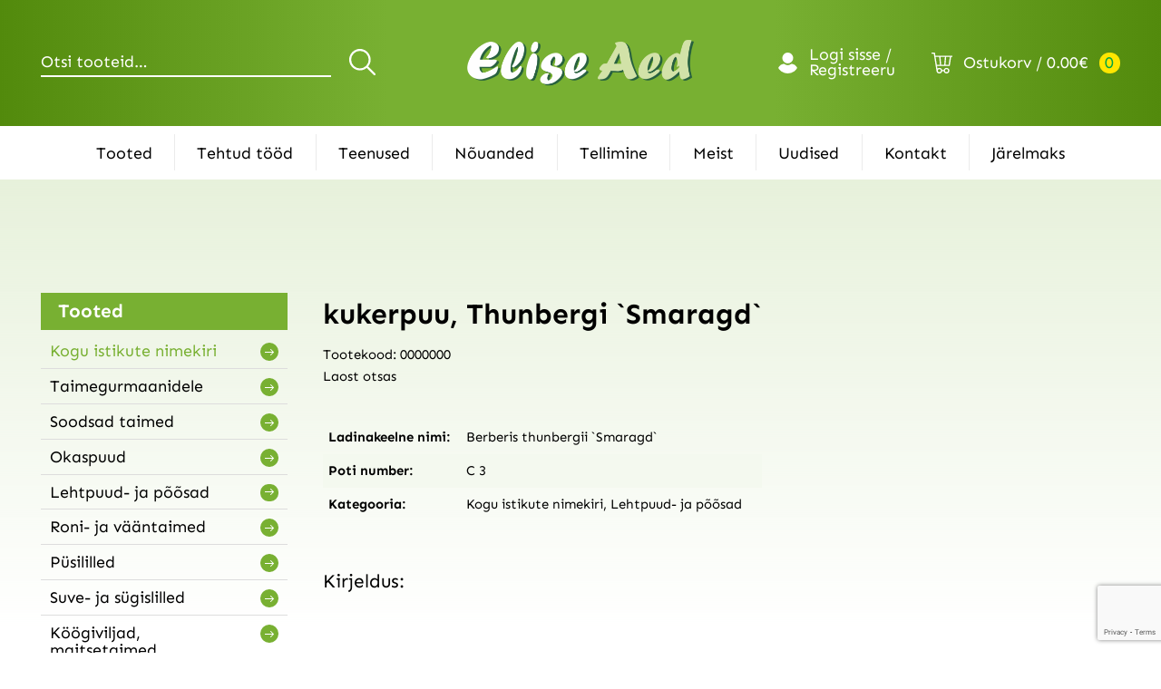

--- FILE ---
content_type: text/html; charset=UTF-8
request_url: https://www.eliseaed.ee/toode/kukerpuu-thunbergi-smaragd/
body_size: 11670
content:
<!DOCTYPE html> 
<html lang="et" id="html" class="no-js"> 
<head>
<meta charset="utf-8">
<link rel="preload" href="https://www.eliseaed.ee/wp-content/cache/fvm/min/1758049073-css8359cd6027ba97b1c7602590fc82d8eef02dbe8481aa6085edf3bbd41c1c6.css" as="style" media="all" /> 
<link rel="preload" href="https://www.eliseaed.ee/wp-content/cache/fvm/min/1758049073-css3a053aed4beb0ed48224cfb4f2552c88c50a4a4bc127a8c325f56069a5b8d.css" as="style" media="all" /> 
<link rel="preload" href="https://www.eliseaed.ee/wp-content/cache/fvm/min/1758049073-cssb7fcb0d1e8671f5531a9c6c655e5272282bf9093a9095fbf89f3282e538f3.css" as="style" media="all" /> 
<link rel="preload" href="https://www.eliseaed.ee/wp-content/cache/fvm/min/1758049073-cssa7a3b0d9538677710e1eee303e9333126619e987228b92a042fafe4c84e01.css" as="style" media="all" /> 
<link rel="preload" href="https://www.eliseaed.ee/wp-content/cache/fvm/min/1758049073-cssff602fea0fe8b674af0a9fd3f8ca80a85ac770e8f3c40361e8961eaf20908.css" as="style" media="all" /> 
<link rel="preload" href="https://www.eliseaed.ee/wp-content/cache/fvm/min/1758049073-cssad01531b951fd0ab4e4f81d0936cafa9558703be142d3b50d30e69538e50c.css" as="style" media="all" /> 
<link rel="preload" href="https://www.eliseaed.ee/wp-content/cache/fvm/min/1758049073-css2d379a1bfd6a1d18c0d2db596697bdcd19bc7939836bd64477c4e0416c527.css" as="style" media="all" /> 
<link rel="preload" href="https://www.eliseaed.ee/wp-content/cache/fvm/min/1758049073-css390de6b6e3c2618407155244f7aad5eb3577e8882a451f68412983d27f80b.css" as="style" media="all" /> 
<link rel="preload" href="https://www.eliseaed.ee/wp-content/cache/fvm/min/1758049073-cssf18666ee1fb9554b961e8e17d233e28f48e25af20bac86d00c008d92ce03f.css" as="style" media="all" /> 
<link rel="preload" href="https://www.eliseaed.ee/wp-content/cache/fvm/min/1758049073-css77a9e87789ea3e65e60573f23c9ec1205d939228d774e680ac9549ba1a00d.css" as="style" media="all" /> 
<link rel="preload" href="https://www.eliseaed.ee/wp-content/cache/fvm/min/1758049073-css5ac7fb4c5d329c94b3551a2addd25273616aefa48858c7c912103053a0f97.css" as="style" media="all" /> 
<link rel="preload" href="https://www.eliseaed.ee/wp-content/cache/fvm/min/1758049073-css61659c651591467f460caaba378230fa5b19c17c24a29c4b458d3323f507a.css" as="style" media="all" />
<script data-cfasync="false">if(navigator.userAgent.match(/MSIE|Internet Explorer/i)||navigator.userAgent.match(/Trident\/7\..*?rv:11/i)){var href=document.location.href;if(!href.match(/[?&]iebrowser/)){if(href.indexOf("?")==-1){if(href.indexOf("#")==-1){document.location.href=href+"?iebrowser=1"}else{document.location.href=href.replace("#","?iebrowser=1#")}}else{if(href.indexOf("#")==-1){document.location.href=href+"&iebrowser=1"}else{document.location.href=href.replace("#","&iebrowser=1#")}}}}</script>
<script data-cfasync="false">class FVMLoader{constructor(e){this.triggerEvents=e,this.eventOptions={passive:!0},this.userEventListener=this.triggerListener.bind(this),this.delayedScripts={normal:[],async:[],defer:[]},this.allJQueries=[]}_addUserInteractionListener(e){this.triggerEvents.forEach(t=>window.addEventListener(t,e.userEventListener,e.eventOptions))}_removeUserInteractionListener(e){this.triggerEvents.forEach(t=>window.removeEventListener(t,e.userEventListener,e.eventOptions))}triggerListener(){this._removeUserInteractionListener(this),"loading"===document.readyState?document.addEventListener("DOMContentLoaded",this._loadEverythingNow.bind(this)):this._loadEverythingNow()}async _loadEverythingNow(){this._runAllDelayedCSS(),this._delayEventListeners(),this._delayJQueryReady(this),this._handleDocumentWrite(),this._registerAllDelayedScripts(),await this._loadScriptsFromList(this.delayedScripts.normal),await this._loadScriptsFromList(this.delayedScripts.defer),await this._loadScriptsFromList(this.delayedScripts.async),await this._triggerDOMContentLoaded(),await this._triggerWindowLoad(),window.dispatchEvent(new Event("wpr-allScriptsLoaded"))}_registerAllDelayedScripts(){document.querySelectorAll("script[type=fvmdelay]").forEach(e=>{e.hasAttribute("src")?e.hasAttribute("async")&&!1!==e.async?this.delayedScripts.async.push(e):e.hasAttribute("defer")&&!1!==e.defer||"module"===e.getAttribute("data-type")?this.delayedScripts.defer.push(e):this.delayedScripts.normal.push(e):this.delayedScripts.normal.push(e)})}_runAllDelayedCSS(){document.querySelectorAll("link[rel=fvmdelay]").forEach(e=>{e.setAttribute("rel","stylesheet")})}async _transformScript(e){return await this._requestAnimFrame(),new Promise(t=>{const n=document.createElement("script");let r;[...e.attributes].forEach(e=>{let t=e.nodeName;"type"!==t&&("data-type"===t&&(t="type",r=e.nodeValue),n.setAttribute(t,e.nodeValue))}),e.hasAttribute("src")?(n.addEventListener("load",t),n.addEventListener("error",t)):(n.text=e.text,t()),e.parentNode.replaceChild(n,e)})}async _loadScriptsFromList(e){const t=e.shift();return t?(await this._transformScript(t),this._loadScriptsFromList(e)):Promise.resolve()}_delayEventListeners(){let e={};function t(t,n){!function(t){function n(n){return e[t].eventsToRewrite.indexOf(n)>=0?"wpr-"+n:n}e[t]||(e[t]={originalFunctions:{add:t.addEventListener,remove:t.removeEventListener},eventsToRewrite:[]},t.addEventListener=function(){arguments[0]=n(arguments[0]),e[t].originalFunctions.add.apply(t,arguments)},t.removeEventListener=function(){arguments[0]=n(arguments[0]),e[t].originalFunctions.remove.apply(t,arguments)})}(t),e[t].eventsToRewrite.push(n)}function n(e,t){let n=e[t];Object.defineProperty(e,t,{get:()=>n||function(){},set(r){e["wpr"+t]=n=r}})}t(document,"DOMContentLoaded"),t(window,"DOMContentLoaded"),t(window,"load"),t(window,"pageshow"),t(document,"readystatechange"),n(document,"onreadystatechange"),n(window,"onload"),n(window,"onpageshow")}_delayJQueryReady(e){let t=window.jQuery;Object.defineProperty(window,"jQuery",{get:()=>t,set(n){if(n&&n.fn&&!e.allJQueries.includes(n)){n.fn.ready=n.fn.init.prototype.ready=function(t){e.domReadyFired?t.bind(document)(n):document.addEventListener("DOMContentLoaded2",()=>t.bind(document)(n))};const t=n.fn.on;n.fn.on=n.fn.init.prototype.on=function(){if(this[0]===window){function e(e){return e.split(" ").map(e=>"load"===e||0===e.indexOf("load.")?"wpr-jquery-load":e).join(" ")}"string"==typeof arguments[0]||arguments[0]instanceof String?arguments[0]=e(arguments[0]):"object"==typeof arguments[0]&&Object.keys(arguments[0]).forEach(t=>{delete Object.assign(arguments[0],{[e(t)]:arguments[0][t]})[t]})}return t.apply(this,arguments),this},e.allJQueries.push(n)}t=n}})}async _triggerDOMContentLoaded(){this.domReadyFired=!0,await this._requestAnimFrame(),document.dispatchEvent(new Event("DOMContentLoaded2")),await this._requestAnimFrame(),window.dispatchEvent(new Event("DOMContentLoaded2")),await this._requestAnimFrame(),document.dispatchEvent(new Event("wpr-readystatechange")),await this._requestAnimFrame(),document.wpronreadystatechange&&document.wpronreadystatechange()}async _triggerWindowLoad(){await this._requestAnimFrame(),window.dispatchEvent(new Event("wpr-load")),await this._requestAnimFrame(),window.wpronload&&window.wpronload(),await this._requestAnimFrame(),this.allJQueries.forEach(e=>e(window).trigger("wpr-jquery-load")),window.dispatchEvent(new Event("wpr-pageshow")),await this._requestAnimFrame(),window.wpronpageshow&&window.wpronpageshow()}_handleDocumentWrite(){const e=new Map;document.write=document.writeln=function(t){const n=document.currentScript,r=document.createRange(),i=n.parentElement;let a=e.get(n);void 0===a&&(a=n.nextSibling,e.set(n,a));const s=document.createDocumentFragment();r.setStart(s,0),s.appendChild(r.createContextualFragment(t)),i.insertBefore(s,a)}}async _requestAnimFrame(){return new Promise(e=>requestAnimationFrame(e))}static run(){const e=new FVMLoader(["keydown","mousemove","touchmove","touchstart","touchend","wheel"]);e._addUserInteractionListener(e)}}FVMLoader.run();</script>
<meta http-equiv="X-UA-Compatible" content="IE=edge">
<meta name="viewport" content="width=device-width, initial-scale=1.0, maximum-scale=1.0, user-scalable=no" />
<meta name="format-detection" content="telephone=no">
<meta name="theme-color" content="#528A0C" />
<meta name="apple-mobile-web-app-status-bar-style" content="#528A0C">
<meta name='robots' content='index, follow, max-image-preview:large, max-snippet:-1, max-video-preview:-1' /><title>kukerpuu, Thunbergi `Smaragd` | Eliseaed | E-Pood</title>
<link rel="canonical" href="https://www.eliseaed.ee/toode/kukerpuu-thunbergi-smaragd/" />
<meta property="og:locale" content="et_EE" />
<meta property="og:type" content="article" />
<meta property="og:title" content="kukerpuu, Thunbergi `Smaragd` | Eliseaed | E-Pood" />
<meta property="og:url" content="https://www.eliseaed.ee/toode/kukerpuu-thunbergi-smaragd/" />
<meta property="og:site_name" content="Elise Aed" />
<meta property="article:publisher" content="https://www.facebook.com/eliseaed/" />
<meta property="article:modified_time" content="2025-10-25T21:50:05+00:00" />
<meta property="og:image" content="https://www.eliseaed.ee/wp-content/uploads/2021/06/eliseaed-cover.jpg" />
<meta property="og:image:width" content="1200" />
<meta property="og:image:height" content="630" />
<meta property="og:image:type" content="image/jpeg" />
<meta name="twitter:card" content="summary_large_image" />
<script type="application/ld+json" class="yoast-schema-graph">{"@context":"https://schema.org","@graph":[{"@type":"WebPage","@id":"https://www.eliseaed.ee/toode/kukerpuu-thunbergi-smaragd/","url":"https://www.eliseaed.ee/toode/kukerpuu-thunbergi-smaragd/","name":"kukerpuu, Thunbergi `Smaragd` | Eliseaed | E-Pood","isPartOf":{"@id":"https://www.eliseaed.ee/#website"},"datePublished":"2021-04-16T12:33:52+00:00","dateModified":"2025-10-25T21:50:05+00:00","breadcrumb":{"@id":"https://www.eliseaed.ee/toode/kukerpuu-thunbergi-smaragd/#breadcrumb"},"inLanguage":"et","potentialAction":[{"@type":"ReadAction","target":["https://www.eliseaed.ee/toode/kukerpuu-thunbergi-smaragd/"]}]},{"@type":"BreadcrumbList","@id":"https://www.eliseaed.ee/toode/kukerpuu-thunbergi-smaragd/#breadcrumb","itemListElement":[{"@type":"ListItem","position":1,"name":"Home","item":"https://www.eliseaed.ee/"},{"@type":"ListItem","position":2,"name":"Tooted","item":"https://www.eliseaed.ee/taimed/"},{"@type":"ListItem","position":3,"name":"kukerpuu, Thunbergi `Smaragd`"}]},{"@type":"WebSite","@id":"https://www.eliseaed.ee/#website","url":"https://www.eliseaed.ee/","name":"Elise Aed","description":"","potentialAction":[{"@type":"SearchAction","target":{"@type":"EntryPoint","urlTemplate":"https://www.eliseaed.ee/?s={search_term_string}"},"query-input":{"@type":"PropertyValueSpecification","valueRequired":true,"valueName":"search_term_string"}}],"inLanguage":"et"}]}</script>
<style media="all">img:is([sizes="auto" i],[sizes^="auto," i]){contain-intrinsic-size:3000px 1500px}</style> 
<link rel='stylesheet' id='wdp_cart-summary-css' href='https://www.eliseaed.ee/wp-content/cache/fvm/min/1758049073-css8359cd6027ba97b1c7602590fc82d8eef02dbe8481aa6085edf3bbd41c1c6.css' type='text/css' media='all' /> 
<link rel='stylesheet' id='wp-block-library-css' href='https://www.eliseaed.ee/wp-content/cache/fvm/min/1758049073-css3a053aed4beb0ed48224cfb4f2552c88c50a4a4bc127a8c325f56069a5b8d.css' type='text/css' media='all' /> 
<style id='classic-theme-styles-inline-css' type='text/css' media="all">/*! This file is auto-generated */ .wp-block-button__link{color:#fff;background-color:#32373c;border-radius:9999px;box-shadow:none;text-decoration:none;padding:calc(.667em + 2px) calc(1.333em + 2px);font-size:1.125em}.wp-block-file__button{background:#32373c;color:#fff;text-decoration:none}</style> 
<style id='global-styles-inline-css' type='text/css' media="all">:root{--wp--preset--aspect-ratio--square:1;--wp--preset--aspect-ratio--4-3:4/3;--wp--preset--aspect-ratio--3-4:3/4;--wp--preset--aspect-ratio--3-2:3/2;--wp--preset--aspect-ratio--2-3:2/3;--wp--preset--aspect-ratio--16-9:16/9;--wp--preset--aspect-ratio--9-16:9/16;--wp--preset--color--black:#000000;--wp--preset--color--cyan-bluish-gray:#abb8c3;--wp--preset--color--white:#ffffff;--wp--preset--color--pale-pink:#f78da7;--wp--preset--color--vivid-red:#cf2e2e;--wp--preset--color--luminous-vivid-orange:#ff6900;--wp--preset--color--luminous-vivid-amber:#fcb900;--wp--preset--color--light-green-cyan:#7bdcb5;--wp--preset--color--vivid-green-cyan:#00d084;--wp--preset--color--pale-cyan-blue:#8ed1fc;--wp--preset--color--vivid-cyan-blue:#0693e3;--wp--preset--color--vivid-purple:#9b51e0;--wp--preset--gradient--vivid-cyan-blue-to-vivid-purple:linear-gradient(135deg,rgba(6,147,227,1) 0%,rgb(155,81,224) 100%);--wp--preset--gradient--light-green-cyan-to-vivid-green-cyan:linear-gradient(135deg,rgb(122,220,180) 0%,rgb(0,208,130) 100%);--wp--preset--gradient--luminous-vivid-amber-to-luminous-vivid-orange:linear-gradient(135deg,rgba(252,185,0,1) 0%,rgba(255,105,0,1) 100%);--wp--preset--gradient--luminous-vivid-orange-to-vivid-red:linear-gradient(135deg,rgba(255,105,0,1) 0%,rgb(207,46,46) 100%);--wp--preset--gradient--very-light-gray-to-cyan-bluish-gray:linear-gradient(135deg,rgb(238,238,238) 0%,rgb(169,184,195) 100%);--wp--preset--gradient--cool-to-warm-spectrum:linear-gradient(135deg,rgb(74,234,220) 0%,rgb(151,120,209) 20%,rgb(207,42,186) 40%,rgb(238,44,130) 60%,rgb(251,105,98) 80%,rgb(254,248,76) 100%);--wp--preset--gradient--blush-light-purple:linear-gradient(135deg,rgb(255,206,236) 0%,rgb(152,150,240) 100%);--wp--preset--gradient--blush-bordeaux:linear-gradient(135deg,rgb(254,205,165) 0%,rgb(254,45,45) 50%,rgb(107,0,62) 100%);--wp--preset--gradient--luminous-dusk:linear-gradient(135deg,rgb(255,203,112) 0%,rgb(199,81,192) 50%,rgb(65,88,208) 100%);--wp--preset--gradient--pale-ocean:linear-gradient(135deg,rgb(255,245,203) 0%,rgb(182,227,212) 50%,rgb(51,167,181) 100%);--wp--preset--gradient--electric-grass:linear-gradient(135deg,rgb(202,248,128) 0%,rgb(113,206,126) 100%);--wp--preset--gradient--midnight:linear-gradient(135deg,rgb(2,3,129) 0%,rgb(40,116,252) 100%);--wp--preset--font-size--small:13px;--wp--preset--font-size--medium:20px;--wp--preset--font-size--large:36px;--wp--preset--font-size--x-large:42px;--wp--preset--font-family--inter:"Inter", sans-serif;--wp--preset--font-family--cardo:Cardo;--wp--preset--spacing--20:0.44rem;--wp--preset--spacing--30:0.67rem;--wp--preset--spacing--40:1rem;--wp--preset--spacing--50:1.5rem;--wp--preset--spacing--60:2.25rem;--wp--preset--spacing--70:3.38rem;--wp--preset--spacing--80:5.06rem;--wp--preset--shadow--natural:6px 6px 9px rgba(0, 0, 0, 0.2);--wp--preset--shadow--deep:12px 12px 50px rgba(0, 0, 0, 0.4);--wp--preset--shadow--sharp:6px 6px 0px rgba(0, 0, 0, 0.2);--wp--preset--shadow--outlined:6px 6px 0px -3px rgba(255, 255, 255, 1), 6px 6px rgba(0, 0, 0, 1);--wp--preset--shadow--crisp:6px 6px 0px rgba(0, 0, 0, 1)}:where(.is-layout-flex){gap:.5em}:where(.is-layout-grid){gap:.5em}body .is-layout-flex{display:flex}.is-layout-flex{flex-wrap:wrap;align-items:center}.is-layout-flex>:is(*,div){margin:0}body .is-layout-grid{display:grid}.is-layout-grid>:is(*,div){margin:0}:where(.wp-block-columns.is-layout-flex){gap:2em}:where(.wp-block-columns.is-layout-grid){gap:2em}:where(.wp-block-post-template.is-layout-flex){gap:1.25em}:where(.wp-block-post-template.is-layout-grid){gap:1.25em}.has-black-color{color:var(--wp--preset--color--black)!important}.has-cyan-bluish-gray-color{color:var(--wp--preset--color--cyan-bluish-gray)!important}.has-white-color{color:var(--wp--preset--color--white)!important}.has-pale-pink-color{color:var(--wp--preset--color--pale-pink)!important}.has-vivid-red-color{color:var(--wp--preset--color--vivid-red)!important}.has-luminous-vivid-orange-color{color:var(--wp--preset--color--luminous-vivid-orange)!important}.has-luminous-vivid-amber-color{color:var(--wp--preset--color--luminous-vivid-amber)!important}.has-light-green-cyan-color{color:var(--wp--preset--color--light-green-cyan)!important}.has-vivid-green-cyan-color{color:var(--wp--preset--color--vivid-green-cyan)!important}.has-pale-cyan-blue-color{color:var(--wp--preset--color--pale-cyan-blue)!important}.has-vivid-cyan-blue-color{color:var(--wp--preset--color--vivid-cyan-blue)!important}.has-vivid-purple-color{color:var(--wp--preset--color--vivid-purple)!important}.has-black-background-color{background-color:var(--wp--preset--color--black)!important}.has-cyan-bluish-gray-background-color{background-color:var(--wp--preset--color--cyan-bluish-gray)!important}.has-white-background-color{background-color:var(--wp--preset--color--white)!important}.has-pale-pink-background-color{background-color:var(--wp--preset--color--pale-pink)!important}.has-vivid-red-background-color{background-color:var(--wp--preset--color--vivid-red)!important}.has-luminous-vivid-orange-background-color{background-color:var(--wp--preset--color--luminous-vivid-orange)!important}.has-luminous-vivid-amber-background-color{background-color:var(--wp--preset--color--luminous-vivid-amber)!important}.has-light-green-cyan-background-color{background-color:var(--wp--preset--color--light-green-cyan)!important}.has-vivid-green-cyan-background-color{background-color:var(--wp--preset--color--vivid-green-cyan)!important}.has-pale-cyan-blue-background-color{background-color:var(--wp--preset--color--pale-cyan-blue)!important}.has-vivid-cyan-blue-background-color{background-color:var(--wp--preset--color--vivid-cyan-blue)!important}.has-vivid-purple-background-color{background-color:var(--wp--preset--color--vivid-purple)!important}.has-black-border-color{border-color:var(--wp--preset--color--black)!important}.has-cyan-bluish-gray-border-color{border-color:var(--wp--preset--color--cyan-bluish-gray)!important}.has-white-border-color{border-color:var(--wp--preset--color--white)!important}.has-pale-pink-border-color{border-color:var(--wp--preset--color--pale-pink)!important}.has-vivid-red-border-color{border-color:var(--wp--preset--color--vivid-red)!important}.has-luminous-vivid-orange-border-color{border-color:var(--wp--preset--color--luminous-vivid-orange)!important}.has-luminous-vivid-amber-border-color{border-color:var(--wp--preset--color--luminous-vivid-amber)!important}.has-light-green-cyan-border-color{border-color:var(--wp--preset--color--light-green-cyan)!important}.has-vivid-green-cyan-border-color{border-color:var(--wp--preset--color--vivid-green-cyan)!important}.has-pale-cyan-blue-border-color{border-color:var(--wp--preset--color--pale-cyan-blue)!important}.has-vivid-cyan-blue-border-color{border-color:var(--wp--preset--color--vivid-cyan-blue)!important}.has-vivid-purple-border-color{border-color:var(--wp--preset--color--vivid-purple)!important}.has-vivid-cyan-blue-to-vivid-purple-gradient-background{background:var(--wp--preset--gradient--vivid-cyan-blue-to-vivid-purple)!important}.has-light-green-cyan-to-vivid-green-cyan-gradient-background{background:var(--wp--preset--gradient--light-green-cyan-to-vivid-green-cyan)!important}.has-luminous-vivid-amber-to-luminous-vivid-orange-gradient-background{background:var(--wp--preset--gradient--luminous-vivid-amber-to-luminous-vivid-orange)!important}.has-luminous-vivid-orange-to-vivid-red-gradient-background{background:var(--wp--preset--gradient--luminous-vivid-orange-to-vivid-red)!important}.has-very-light-gray-to-cyan-bluish-gray-gradient-background{background:var(--wp--preset--gradient--very-light-gray-to-cyan-bluish-gray)!important}.has-cool-to-warm-spectrum-gradient-background{background:var(--wp--preset--gradient--cool-to-warm-spectrum)!important}.has-blush-light-purple-gradient-background{background:var(--wp--preset--gradient--blush-light-purple)!important}.has-blush-bordeaux-gradient-background{background:var(--wp--preset--gradient--blush-bordeaux)!important}.has-luminous-dusk-gradient-background{background:var(--wp--preset--gradient--luminous-dusk)!important}.has-pale-ocean-gradient-background{background:var(--wp--preset--gradient--pale-ocean)!important}.has-electric-grass-gradient-background{background:var(--wp--preset--gradient--electric-grass)!important}.has-midnight-gradient-background{background:var(--wp--preset--gradient--midnight)!important}.has-small-font-size{font-size:var(--wp--preset--font-size--small)!important}.has-medium-font-size{font-size:var(--wp--preset--font-size--medium)!important}.has-large-font-size{font-size:var(--wp--preset--font-size--large)!important}.has-x-large-font-size{font-size:var(--wp--preset--font-size--x-large)!important}:where(.wp-block-post-template.is-layout-flex){gap:1.25em}:where(.wp-block-post-template.is-layout-grid){gap:1.25em}:where(.wp-block-columns.is-layout-flex){gap:2em}:where(.wp-block-columns.is-layout-grid){gap:2em}:root :where(.wp-block-pullquote){font-size:1.5em;line-height:1.6}</style> 
<link rel='stylesheet' id='contact-form-7-css' href='https://www.eliseaed.ee/wp-content/cache/fvm/min/1758049073-cssb7fcb0d1e8671f5531a9c6c655e5272282bf9093a9095fbf89f3282e538f3.css' type='text/css' media='all' /> 
<style id='woocommerce-inline-inline-css' type='text/css' media="all">.woocommerce form .form-row .required{visibility:visible}</style> 
<link rel='stylesheet' id='brands-styles-css' href='https://www.eliseaed.ee/wp-content/cache/fvm/min/1758049073-cssa7a3b0d9538677710e1eee303e9333126619e987228b92a042fafe4c84e01.css' type='text/css' media='all' /> 
<link rel='stylesheet' id='newsletter-css' href='https://www.eliseaed.ee/wp-content/cache/fvm/min/1758049073-cssff602fea0fe8b674af0a9fd3f8ca80a85ac770e8f3c40361e8961eaf20908.css' type='text/css' media='all' /> 
<link rel='stylesheet' id='google-fonts-css' href='https://www.eliseaed.ee/wp-content/cache/fvm/min/1758049073-cssad01531b951fd0ab4e4f81d0936cafa9558703be142d3b50d30e69538e50c.css' type='text/css' media='all' /> 
<link rel='stylesheet' id='ama-css' href='https://www.eliseaed.ee/wp-content/cache/fvm/min/1758049073-css2d379a1bfd6a1d18c0d2db596697bdcd19bc7939836bd64477c4e0416c527.css' type='text/css' media='all' /> 
<link rel='stylesheet' id='ama-edits-css' href='https://www.eliseaed.ee/wp-content/cache/fvm/min/1758049073-css390de6b6e3c2618407155244f7aad5eb3577e8882a451f68412983d27f80b.css' type='text/css' media='all' /> 
<link rel='stylesheet' id='ari-fancybox-css' href='https://www.eliseaed.ee/wp-content/cache/fvm/min/1758049073-cssf18666ee1fb9554b961e8e17d233e28f48e25af20bac86d00c008d92ce03f.css' type='text/css' media='all' /> 
<link rel='stylesheet' id='wdp_pricing-table-css' href='https://www.eliseaed.ee/wp-content/cache/fvm/min/1758049073-css77a9e87789ea3e65e60573f23c9ec1205d939228d774e680ac9549ba1a00d.css' type='text/css' media='all' /> 
<link rel='stylesheet' id='wdp_deals-table-css' href='https://www.eliseaed.ee/wp-content/cache/fvm/min/1758049073-css5ac7fb4c5d329c94b3551a2addd25273616aefa48858c7c912103053a0f97.css' type='text/css' media='all' /> 
<script src="https://www.eliseaed.ee/wp-includes/js/jquery/jquery.min.js?ver=3.7.1" id="jquery-core-js"></script>
<script src="https://www.eliseaed.ee/wp-includes/js/jquery/jquery-migrate.min.js?ver=3.4.1" id="jquery-migrate-js"></script>
<script src="https://www.eliseaed.ee/wp-content/plugins/woocommerce-eabi-postoffice/js/jquery.cascadingdropdown.js?ver=6.7.4" id="jquery-cascadingdropdown-js"></script>
<script src="https://www.eliseaed.ee/wp-content/plugins/woocommerce-eabi-postoffice/js/eabi.cascadingdropdown.js?ver=6.7.4" id="eabi-cascadingdropdown-js"></script>
<script src="https://www.eliseaed.ee/wp-content/plugins/woocommerce/assets/js/jquery-blockui/jquery.blockUI.min.js?ver=2.7.0-wc.9.7.0" id="jquery-blockui-js" defer="defer" data-wp-strategy="defer"></script>
<script id="wc-add-to-cart-js-extra">
/* <![CDATA[ */
var wc_add_to_cart_params = {"ajax_url":"\/wp-admin\/admin-ajax.php","wc_ajax_url":"\/?wc-ajax=%%endpoint%%","i18n_view_cart":"Vaata ostukorvi","cart_url":"https:\/\/www.eliseaed.ee\/ostukorv\/","is_cart":"","cart_redirect_after_add":"no"};
/* ]]> */
</script>
<script src="https://www.eliseaed.ee/wp-content/plugins/woocommerce/assets/js/frontend/add-to-cart.min.js?ver=9.7.0" id="wc-add-to-cart-js" defer="defer" data-wp-strategy="defer"></script>
<script id="wc-single-product-js-extra">
/* <![CDATA[ */
var wc_single_product_params = {"i18n_required_rating_text":"Palun vali hinnang","i18n_rating_options":["1 of 5 stars","2 of 5 stars","3 of 5 stars","4 of 5 stars","5 of 5 stars"],"i18n_product_gallery_trigger_text":"View full-screen image gallery","review_rating_required":"yes","flexslider":{"rtl":false,"animation":"slide","smoothHeight":true,"directionNav":false,"controlNav":"thumbnails","slideshow":false,"animationSpeed":500,"animationLoop":false,"allowOneSlide":false},"zoom_enabled":"","zoom_options":[],"photoswipe_enabled":"","photoswipe_options":{"shareEl":false,"closeOnScroll":false,"history":false,"hideAnimationDuration":0,"showAnimationDuration":0},"flexslider_enabled":""};
/* ]]> */
</script>
<script src="https://www.eliseaed.ee/wp-content/plugins/woocommerce/assets/js/frontend/single-product.min.js?ver=9.7.0" id="wc-single-product-js" defer="defer" data-wp-strategy="defer"></script>
<script src="https://www.eliseaed.ee/wp-content/plugins/woocommerce/assets/js/js-cookie/js.cookie.min.js?ver=2.1.4-wc.9.7.0" id="js-cookie-js" defer="defer" data-wp-strategy="defer"></script>
<script id="woocommerce-js-extra">
/* <![CDATA[ */
var woocommerce_params = {"ajax_url":"\/wp-admin\/admin-ajax.php","wc_ajax_url":"\/?wc-ajax=%%endpoint%%","i18n_password_show":"Show password","i18n_password_hide":"Hide password"};
/* ]]> */
</script>
<script src="https://www.eliseaed.ee/wp-content/plugins/woocommerce/assets/js/frontend/woocommerce.min.js?ver=9.7.0" id="woocommerce-js" defer="defer" data-wp-strategy="defer"></script>
<script id="ari-fancybox-js-extra">
/* <![CDATA[ */
var ARI_FANCYBOX = {"lightbox":{"toolbar":true,"buttons":["fullScreen","close"],"backFocus":false,"trapFocus":false,"video":{"autoStart":false},"thumbs":{"hideOnClose":false},"touch":{"vertical":true,"momentum":true},"preventCaptionOverlap":false,"hideScrollbar":false,"lang":"custom","i18n":{"custom":{"PREV":"Previous","NEXT":"Next","PLAY_START":"Start slideshow (P)","PLAY_STOP":"Stop slideshow (P)","FULL_SCREEN":"Full screen (F)","THUMBS":"Thumbnails (G)","ZOOM":"Zoom","CLOSE":"Close (Esc)","ERROR":"The requested content cannot be loaded. <br\/> Please try again later."}}},"convert":{"images":{"convert":true,"post_grouping":true,"grouping_selector":".p-references__link"},"woocommerce":{"convert":true}},"mobile":{},"slideshow":{},"deeplinking":{},"integration":{},"share":{"enabled":false,"ignoreTypes":["iframe","inline"]},"comments":{"showOnStart":false,"supportedTypes":null},"protect":{},"extra":{},"viewers":{"pdfjs":{"url":"https:\/\/www.eliseaed.ee\/wp-content\/plugins\/ari-fancy-lightbox\/assets\/pdfjs\/web\/viewer.html"}},"messages":{"share_facebook_title":"Share on Facebook","share_twitter_title":"Share on Twitter","share_gplus_title":"Share on Google+","share_pinterest_title":"Share on Pinterest","share_linkedin_title":"Share on LinkedIn","share_vk_title":"Share on VK","share_email_title":"Send by e-mail","download_title":"Download","comments":"Comments"}};
/* ]]> */
</script>
<script src="https://www.eliseaed.ee/wp-content/plugins/ari-fancy-lightbox/assets/fancybox/jquery.fancybox.min.js?ver=1.8.20" id="ari-fancybox-js"></script>
<script id="wdp_deals-js-extra">
/* <![CDATA[ */
var script_data = {"ajaxurl":"https:\/\/www.eliseaed.ee\/wp-admin\/admin-ajax.php","js_init_trigger":""};
/* ]]> */
</script>
<script src="https://www.eliseaed.ee/wp-content/plugins/advanced-dynamic-pricing-for-woocommerce/BaseVersion/assets/js/frontend.js?ver=4.9.3" id="wdp_deals-js"></script>
<script async src="https://www.googletagmanager.com/gtag/js?id=UA-2787351-40"></script>
<script>
window.dataLayer = window.dataLayer || [];
function gtag(){dataLayer.push(arguments);}
gtag('js', new Date());
gtag('config', 'UA-2787351-40');
</script>
<style type="text/css" media="all">BODY .fancybox-container{z-index:200000}BODY .fancybox-is-open .fancybox-bg{opacity:.87}BODY .fancybox-bg{background-color:#0f0f11}BODY .fancybox-thumbs{background-color:#fff}</style> 
<noscript><style>.woocommerce-product-gallery{ opacity: 1 !important; }</style></noscript>
<style type="text/css" media="all">.wdp_bulk_table_content .wdp_pricing_table_caption{color:#6d6d6d ! important}.wdp_bulk_table_content table thead td{color:#6d6d6d ! important}.wdp_bulk_table_content table thead td{background-color:#efefef ! important}.wdp_bulk_table_content table tbody td{color:#6d6d6d ! important}.wdp_bulk_table_content table tbody td{background-color:#fff ! important}.wdp_bulk_table_content .wdp_pricing_table_footer{color:#6d6d6d ! important}</style> 
<style class='wp-fonts-local' type='text/css' media="all">@font-face{font-family:Inter;font-style:normal;font-weight:300 900;font-display:fallback;src:url(https://www.eliseaed.ee/wp-content/plugins/woocommerce/assets/fonts/Inter-VariableFont_slnt,wght.woff2) format('woff2');font-stretch:normal}@font-face{font-family:Cardo;font-style:normal;font-weight:400;font-display:fallback;src:url(https://www.eliseaed.ee/wp-content/plugins/woocommerce/assets/fonts/cardo_normal_400.woff2) format('woff2')}</style> 
<link rel="icon" href="https://www.eliseaed.ee/wp-content/uploads/2021/05/cropped-unnamed-file-192x192.png" sizes="192x192" /> 
<style type="text/css" id="wp-custom-css" media="all">.woocommerce div.product .summary .product_title{display:none}</style> 
</head>
<body class="product-template-default single single-product postid-10017 theme-eliseaed woocommerce woocommerce-page woocommerce-no-js"> <header class="c-head"><div class="c-head__main container"><div class="c-head__search"><form class="w-search" role="search" method="get" action="https://www.eliseaed.ee/"> <label class="screen-reader-text" for="woocommerce-product-search-field-0">Otsi:</label> <input class="w-search__input" type="search" placeholder="Otsi tooteid&hellip;" value="" name="s" autocomplete="off" /> <button class="w-search__submit" type="submit" value="Otsi">Otsi</button> <input type="hidden" name="post_type" value="product" /> </form> </div><a class="c-head__logo" href="https://www.eliseaed.ee"><img src="https://www.eliseaed.ee/wp-content/themes/eliseaed/theme/images/logo.png" alt=""/></a><div class="c-head__links"><a class="c-head__account" href="https://www.eliseaed.ee/minu-konto/">Logi sisse / Registreeru</a><a class="c-head__cart" href="https://www.eliseaed.ee/ostukorv/" title="Ostukorv"><svg xmlns="http://www.w3.org/2000/svg" width="23" height="24" viewBox="0 0 23 24"><g transform="translate(-10.667)"><path d="M33.667,3.628H14.931L14.381,0H10.667V1.406h2.505l2.962,19.536a3.189,3.189,0,0,0,6.3.571h1.656a3.189,3.189,0,1,0,0-1.406H22.431a3.187,3.187,0,0,0-5.252-1.658l-.462-3.05H30.776l1.5-10.366h1.391ZM21.1,20.811a1.783,1.783,0,1,1-1.783-1.783A1.785,1.785,0,0,1,21.1,20.811Zm4.31,0A1.783,1.783,0,1,1,27.2,22.594,1.785,1.785,0,0,1,25.414,20.811ZM15.145,5.034h4.032l.73,8.959H16.5Zm6.173,8.959-.73-8.959h4.819l-.73,8.959Zm4.77,0,.73-8.959h4.037l-1.3,8.959Z" fill="#fff"/></g></svg> <span class="c-head__cart-title">Ostukorv</span><div id="mini-cart-count"><span class="c-head__cart-total"><span class="woocommerce-Price-amount amount"><bdi>0.00<span class="woocommerce-Price-currencySymbol">&euro;</span></bdi></span></span><span class="c-head__cart-count">0</span></div></a></div></div><nav class="c-head__nav"><ul id="menu-peamenuu" class="c-head__menu container"><li><a href="https://www.eliseaed.ee/taimed/">Tooted</a></li> <li><a href="https://www.eliseaed.ee/tehtud-tood/">Tehtud tööd</a></li> <li><a href="https://www.eliseaed.ee/teenused/">Teenused</a></li> <li><a href="https://www.eliseaed.ee/nouanded/">Nõuanded</a></li> <li><a href="https://www.eliseaed.ee/kodulehelt-tellimine/">Tellimine</a></li> <li><a href="https://www.eliseaed.ee/meist/">Meist</a></li> <li><a href="https://www.eliseaed.ee/uudised/">Uudised</a></li> <li><a href="https://www.eliseaed.ee/kontakt/">Kontakt</a></li> <li><a href="https://www.eliseaed.ee/jarelmaks/">Järelmaks</a></li> </ul></nav><button id="menu-toggle" class="c-head__toggle c-toggle" type="button"><span class="c-toggle__line c-toggle__top"></span><span class="c-toggle__line c-toggle__mid"></span><span class="c-toggle__line c-toggle__bot"></span></button></header> <div id="primary" class="w-wrapper"><main id="main" class="w-container container" role="main"><button class="btn btn-primary" id="w-filters-toggle" data-hide="Peida alamkategooriad">Kuva toote alamkategooriad</button><div class="w-sidebar"><div class="c-list"><div class="c-list__header h4">Tooted</div><nav class="c-list__nav"><ul class="c-list__menu"><li class="active current"><a href="https://www.eliseaed.ee/tootekategooria/kogu-istikute-nimekiri/">Kogu istikute nimekiri</a></li><li><a href="https://www.eliseaed.ee/tootekategooria/taimegurmaanidele/">Taimegurmaanidele</a></li><li><a href="https://www.eliseaed.ee/tootekategooria/soodsad-taimed/">Soodsad taimed</a></li><li class="has-children"><a href="https://www.eliseaed.ee/tootekategooria/okaspuud/">Okaspuud</a></li><li class="has-children"><a href="https://www.eliseaed.ee/tootekategooria/lehtpuud-ja-poosad/">Lehtpuud- ja põõsad</a></li><li><a href="https://www.eliseaed.ee/tootekategooria/roni-ja-vaantaimed/">Roni- ja vääntaimed</a></li><li class="has-children"><a href="https://www.eliseaed.ee/tootekategooria/pusililled/">Püsililled</a></li><li><a href="https://www.eliseaed.ee/tootekategooria/suve-ja-sugislilled/">Suve- ja sügislilled</a></li><li><a href="https://www.eliseaed.ee/tootekategooria/koogiviljad-maitsetaimed/">Köögiviljad, maitsetaimed</a></li><li><a href="https://www.eliseaed.ee/tootekategooria/aiakaubad/">Aiakaubad</a></li><li><a href="https://www.eliseaed.ee/tootekategooria/kinkekaart/">Kinkekaardid</a></li></ul></nav></div></div> <div class="w-single product type-product post-10017 status-publish first outofstock product_cat-kogu-istikute-nimekiri product_cat-lehtpuud-ja-poosad shipping-taxable purchasable product-type-simple"><div class="w-single__content"><h1 class="w-single__title h2">kukerpuu, Thunbergi `Smaragd`</h1>Tootekood: 0000000<div class="w-single__cart"><p class="stock out-of-stock">Laost otsas</p> </div><div class="w-single__info editor-content"><table class="w-single__table"><tbody><tr><th>Ladinakeelne nimi:</th><td>Berberis thunbergii `Smaragd`</td></tr><tr><th>Poti number:</th><td>C 3</td></tr><tr><th>Kategooria:</th><td><a href="https://www.eliseaed.ee/tootekategooria/kogu-istikute-nimekiri/" rel="tag">Kogu istikute nimekiri</a>, <a href="https://www.eliseaed.ee/tootekategooria/lehtpuud-ja-poosad/" rel="tag">Lehtpuud- ja põõsad</a></td></tr></tbody></table><h2 class="w-single__info-title h4">Kirjeldus:</h2></div></div><section class="w-related"><h2 class="w-related__title h4">Seotud tooted</h2><div class="w-products row"> <div class="w-product"><a class="w-product__link" href="https://www.eliseaed.ee/toode/ounapuu-lobo/"><div class="w-product__thumb"><img width="200" height="200" src="https://www.eliseaed.ee/wp-content/uploads/fly-images/2128/1308_10926_Malus_ounapuu-200x200-c.jpg" class="attachment-200x200" alt="1308_10926_Malus_ounapuu.jpg" /></div><span class="w-product__title">õunapuu `Lobo`</span><span class="w-product__price price"><span class="woocommerce-Price-amount amount"><bdi>40.00<span class="woocommerce-Price-currencySymbol">&euro;</span></bdi></span></span></a><a href="?add-to-cart=2129" data-quantity="1" class="w-product__tocart btn btn-secondary button" >Lisa korvi</a></div><div class="w-product"><a class="w-product__link" href="https://www.eliseaed.ee/toode/enelas-jaapani-golden-princess/"><div class="w-product__thumb"><img width="200" height="200" src="https://www.eliseaed.ee/wp-content/uploads/fly-images/502/106_8848_Spiraea_japonica_Golden_Princess_2-scaled-200x200-c.jpg" class="attachment-200x200" alt="106_8848_Spiraea_japonica_Golden_Princess jaapani enelas_2.JPG" /></div><span class="w-product__title">enelas, jaapani `Golden Princess`</span><span class="w-product__price price"><span class="woocommerce-Price-amount amount"><bdi>8.50<span class="woocommerce-Price-currencySymbol">&euro;</span></bdi></span></span></a><a href="?add-to-cart=965" data-quantity="1" class="w-product__tocart btn btn-secondary button" >Lisa korvi</a></div><div class="w-product"><a class="w-product__link" href="https://www.eliseaed.ee/toode/hortensia-roniv/"><div class="w-badges"><span class="itsnew">Uus</span></div><div class="w-product__thumb"><img width="200" height="200" src="https://www.eliseaed.ee/wp-content/uploads/fly-images/1031/225_7537_Hydrangea_anomala_subsp._petiolaris_3-scaled-200x200-c.jpg" class="attachment-200x200" alt="225_7537_Hydrangea_anomala_subsp._petiolaris_3.JPG" /></div><span class="w-product__title">hortensia, roniv 40-50 cm</span><span class="w-product__price price"><span class="woocommerce-Price-amount amount"><bdi>16.00<span class="woocommerce-Price-currencySymbol">&euro;</span></bdi></span></span></a><a href="?add-to-cart=1032" data-quantity="1" class="w-product__tocart btn btn-secondary button" >Lisa korvi</a></div><div class="w-product"><a class="w-product__link" href="https://www.eliseaed.ee/toode/poosasmaran-harilik-red-ace/"><div class="w-product__thumb"><img width="200" height="200" src="https://www.eliseaed.ee/wp-content/uploads/fly-images/11369/Potentilla-Red-Ace-poosasmaran-200x200-c.jpg" class="attachment-200x200" alt="Potentilla `Red Ace` põõsasmaran" /></div><span class="w-product__title">põõsasmaran, harilik `Red Ace`</span><span class="w-product__price price"><span class="woocommerce-Price-amount amount"><bdi>13.00<span class="woocommerce-Price-currencySymbol">&euro;</span></bdi></span></span></a><a href="?add-to-cart=1141" data-quantity="1" class="w-product__tocart btn btn-secondary button" >Lisa korvi</a></div></div> </section></div> </main></div> <footer class="c-footer container"><nav class="c-footer__col c-footer__nav"><h3 class="c-footer__title">Peamenüü</h3><ul id="menu-peamenuu-1" class="c-footer__menu"><li><a href="https://www.eliseaed.ee/taimed/">Tooted</a></li> <li><a href="https://www.eliseaed.ee/tehtud-tood/">Tehtud tööd</a></li> <li><a href="https://www.eliseaed.ee/teenused/">Teenused</a></li> <li><a href="https://www.eliseaed.ee/nouanded/">Nõuanded</a></li> <li><a href="https://www.eliseaed.ee/kodulehelt-tellimine/">Tellimine</a></li> <li><a href="https://www.eliseaed.ee/meist/">Meist</a></li> <li><a href="https://www.eliseaed.ee/uudised/">Uudised</a></li> <li><a href="https://www.eliseaed.ee/kontakt/">Kontakt</a></li> <li><a href="https://www.eliseaed.ee/jarelmaks/">Järelmaks</a></li> </ul></nav><div class="c-footer__col"><h3 class="c-footer__title">Elise Aed taimeplats</h3><div class="c-footer__content"><p>Telefon: <a href="tel:+372 55 11 499">+372 55 11 499</a><br /> E-post: <a href="mailto:tellimused@eliseaed.ee">tellimused@eliseaed.ee</a></p> <p>E-R 10-18<br /> L 10-15<br /> Jaama 4, Türi 72211<br /> (Türi raudteejaama parkla kõrval)</p> </div><a class="c-footer__link" href="https://g.page/eliseaed?share" target="_blank">Näita kaardil</a><div class="c-footer__note">Avatud 14. aprillist 17. oktoobrini<br /> </div></div><div class="c-footer__col"><h3 class="c-footer__title">Puukool / Postiaadress</h3><div class="c-footer__content"><p>Telefon: <a href="tel:+372 55 11 499">+372 55 11 499</a><br /> E-post: <a href="mailto:tellimused@eliseaed.ee">tellimused@eliseaed.ee</a></p> <p><strong>Elise Aed OÜ</strong><br /> Rehe talu, Retla küla, Türi vald, 72306 Järva maakond<br /> Koordinaadid: 58.749267, 25.618120</p> </div><a class="c-footer__link" href="https://goo.gl/maps/bEbNsFXvSCE5xJcV6" target="_blank">Näita kaardil</a><div class="c-footer__note">NB! Puukooli saab külastada vaid eelnevalt e-posti teel kokku leppides! Külastustasu 5 eurot / inimene.</div></div><div class="c-footer__col"><h3 class="c-footer__title">Majandusalane info</h3><div class="c-footer__content"><p><strong>Elise Aed OÜ</strong><br /> Reg. nr. 11616715<br /> KMKR nr. EE101291938</p> <p><span style="color: #000000;"><strong>LHV a/a</strong><br /> EE737700771005909545</span></p> <div id="gtx-trans" style="position: absolute; left: -36px; top: 190px;"> <div class="gtx-trans-icon"></div> </div> </div><div class="c-footer__social"><h3 class="c-footer__title">Sotsiaalmeedia</h3><a class="c-footer__social-link" href="https://www.facebook.com/eliseaed/" target="_blank"><img src="https://www.eliseaed.ee/wp-content/uploads/2021/03/facebook.svg" class="attachment-full size-full" alt="" decoding="async" loading="lazy" />Facebook</a></div></div></footer> 
<script>
(function () {
var c = document.body.className;
c = c.replace(/woocommerce-no-js/, 'woocommerce-js');
document.body.className = c;
})();
</script>
<link rel='stylesheet' id='wc-blocks-style-css' href='https://www.eliseaed.ee/wp-content/cache/fvm/min/1758049073-css61659c651591467f460caaba378230fa5b19c17c24a29c4b458d3323f507a.css' type='text/css' media='all' /> 
<script src="https://www.eliseaed.ee/wp-includes/js/dist/hooks.min.js?ver=4d63a3d491d11ffd8ac6" id="wp-hooks-js"></script>
<script src="https://www.eliseaed.ee/wp-includes/js/dist/i18n.min.js?ver=5e580eb46a90c2b997e6" id="wp-i18n-js"></script>
<script id="wp-i18n-js-after">
/* <![CDATA[ */
wp.i18n.setLocaleData( { 'text direction\u0004ltr': [ 'ltr' ] } );
/* ]]> */
</script>
<script src="https://www.eliseaed.ee/wp-content/plugins/contact-form-7/includes/swv/js/index.js?ver=6.1.1" id="swv-js"></script>
<script id="contact-form-7-js-before">
/* <![CDATA[ */
var wpcf7 = {
"api": {
"root": "https:\/\/www.eliseaed.ee\/wp-json\/",
"namespace": "contact-form-7\/v1"
},
"cached": 1
};
/* ]]> */
</script>
<script src="https://www.eliseaed.ee/wp-content/plugins/contact-form-7/includes/js/index.js?ver=6.1.1" id="contact-form-7-js"></script>
<script id="awdr-main-js-extra">
/* <![CDATA[ */
var awdr_params = {"ajaxurl":"https:\/\/www.eliseaed.ee\/wp-admin\/admin-ajax.php","nonce":"788a9e98b4","enable_update_price_with_qty":"show_after_matched","refresh_order_review":"1","custom_target_simple_product":"","custom_target_variable_product":"","js_init_trigger":"","awdr_opacity_to_bulk_table":"","awdr_dynamic_bulk_table_status":"0","awdr_dynamic_bulk_table_off":"on","custom_simple_product_id_selector":"","custom_variable_product_id_selector":""};
/* ]]> */
</script>
<script src="https://www.eliseaed.ee/wp-content/plugins/woo-discount-rules/v2/Assets/Js/site_main.js?ver=2.6.7" id="awdr-main-js"></script>
<script src="https://www.eliseaed.ee/wp-content/plugins/woo-discount-rules/v2/Assets/Js/awdr-dynamic-price.js?ver=2.6.7" id="awdr-dynamic-price-js"></script>
<script id="newsletter-js-extra">
/* <![CDATA[ */
var newsletter_data = {"action_url":"https:\/\/www.eliseaed.ee\/wp-admin\/admin-ajax.php"};
/* ]]> */
</script>
<script src="https://www.eliseaed.ee/wp-content/plugins/newsletter/main.js?ver=8.9.4" id="newsletter-js"></script>
<script src="https://www.eliseaed.ee/wp-content/plugins/woocommerce/assets/js/sourcebuster/sourcebuster.min.js?ver=9.7.0" id="sourcebuster-js-js"></script>
<script id="wc-order-attribution-js-extra">
/* <![CDATA[ */
var wc_order_attribution = {"params":{"lifetime":1.0e-5,"session":30,"base64":false,"ajaxurl":"https:\/\/www.eliseaed.ee\/wp-admin\/admin-ajax.php","prefix":"wc_order_attribution_","allowTracking":true},"fields":{"source_type":"current.typ","referrer":"current_add.rf","utm_campaign":"current.cmp","utm_source":"current.src","utm_medium":"current.mdm","utm_content":"current.cnt","utm_id":"current.id","utm_term":"current.trm","utm_source_platform":"current.plt","utm_creative_format":"current.fmt","utm_marketing_tactic":"current.tct","session_entry":"current_add.ep","session_start_time":"current_add.fd","session_pages":"session.pgs","session_count":"udata.vst","user_agent":"udata.uag"}};
/* ]]> */
</script>
<script src="https://www.eliseaed.ee/wp-content/plugins/woocommerce/assets/js/frontend/order-attribution.min.js?ver=9.7.0" id="wc-order-attribution-js"></script>
<script src="https://www.google.com/recaptcha/api.js?render=6LeYFh0bAAAAALptUgfihcAzMycfZ_aTdoAlCMUL&amp;ver=3.0" id="google-recaptcha-js"></script>
<script src="https://www.eliseaed.ee/wp-includes/js/dist/vendor/wp-polyfill.min.js?ver=3.15.0" id="wp-polyfill-js"></script>
<script id="wpcf7-recaptcha-js-before">
/* <![CDATA[ */
var wpcf7_recaptcha = {
"sitekey": "6LeYFh0bAAAAALptUgfihcAzMycfZ_aTdoAlCMUL",
"actions": {
"homepage": "homepage",
"contactform": "contactform"
}
};
/* ]]> */
</script>
<script src="https://www.eliseaed.ee/wp-content/plugins/contact-form-7/modules/recaptcha/index.js?ver=6.1.1" id="wpcf7-recaptcha-js"></script>
<script src="https://www.eliseaed.ee/wp-content/themes/eliseaed/theme/js/swiper.min.js" id="swiper-js"></script>
<script src="https://www.eliseaed.ee/wp-content/themes/eliseaed/theme/js/bootstrap.bundle.min.js" id="bootstrap-js"></script>
<script src="https://www.eliseaed.ee/wp-content/themes/eliseaed/theme/js/simplebar.min.js" id="simplebar-js"></script>
<script id="pickup-js-js-extra">
/* <![CDATA[ */
var phpvariables = {"ajax_url":"https:\/\/www.eliseaed.ee\/wp-admin\/admin-ajax.php","postID":"10017"};
/* ]]> */
</script>
<script src="https://www.eliseaed.ee/wp-content/themes/eliseaed/theme/js/pickup-locations.js?ver=1505986326" id="pickup-js-js"></script>
<script id="ama-js-extra">
/* <![CDATA[ */
var phpvariables = {"ajax_url":"https:\/\/www.eliseaed.ee\/wp-admin\/admin-ajax.php"};
/* ]]> */
</script>
<script src="https://www.eliseaed.ee/wp-content/themes/eliseaed/theme/js/functions.js" id="ama-js"></script>
</body>
</html><!-- Cache Enabler by KeyCDN @ Sun, 26 Oct 2025 13:46:03 GMT (https-index.html) -->

--- FILE ---
content_type: text/html; charset=utf-8
request_url: https://www.google.com/recaptcha/api2/anchor?ar=1&k=6LeYFh0bAAAAALptUgfihcAzMycfZ_aTdoAlCMUL&co=aHR0cHM6Ly93d3cuZWxpc2VhZWQuZWU6NDQz&hl=en&v=cLm1zuaUXPLFw7nzKiQTH1dX&size=invisible&anchor-ms=20000&execute-ms=15000&cb=fqov9ovpcikc
body_size: 45260
content:
<!DOCTYPE HTML><html dir="ltr" lang="en"><head><meta http-equiv="Content-Type" content="text/html; charset=UTF-8">
<meta http-equiv="X-UA-Compatible" content="IE=edge">
<title>reCAPTCHA</title>
<style type="text/css">
/* cyrillic-ext */
@font-face {
  font-family: 'Roboto';
  font-style: normal;
  font-weight: 400;
  src: url(//fonts.gstatic.com/s/roboto/v18/KFOmCnqEu92Fr1Mu72xKKTU1Kvnz.woff2) format('woff2');
  unicode-range: U+0460-052F, U+1C80-1C8A, U+20B4, U+2DE0-2DFF, U+A640-A69F, U+FE2E-FE2F;
}
/* cyrillic */
@font-face {
  font-family: 'Roboto';
  font-style: normal;
  font-weight: 400;
  src: url(//fonts.gstatic.com/s/roboto/v18/KFOmCnqEu92Fr1Mu5mxKKTU1Kvnz.woff2) format('woff2');
  unicode-range: U+0301, U+0400-045F, U+0490-0491, U+04B0-04B1, U+2116;
}
/* greek-ext */
@font-face {
  font-family: 'Roboto';
  font-style: normal;
  font-weight: 400;
  src: url(//fonts.gstatic.com/s/roboto/v18/KFOmCnqEu92Fr1Mu7mxKKTU1Kvnz.woff2) format('woff2');
  unicode-range: U+1F00-1FFF;
}
/* greek */
@font-face {
  font-family: 'Roboto';
  font-style: normal;
  font-weight: 400;
  src: url(//fonts.gstatic.com/s/roboto/v18/KFOmCnqEu92Fr1Mu4WxKKTU1Kvnz.woff2) format('woff2');
  unicode-range: U+0370-0377, U+037A-037F, U+0384-038A, U+038C, U+038E-03A1, U+03A3-03FF;
}
/* vietnamese */
@font-face {
  font-family: 'Roboto';
  font-style: normal;
  font-weight: 400;
  src: url(//fonts.gstatic.com/s/roboto/v18/KFOmCnqEu92Fr1Mu7WxKKTU1Kvnz.woff2) format('woff2');
  unicode-range: U+0102-0103, U+0110-0111, U+0128-0129, U+0168-0169, U+01A0-01A1, U+01AF-01B0, U+0300-0301, U+0303-0304, U+0308-0309, U+0323, U+0329, U+1EA0-1EF9, U+20AB;
}
/* latin-ext */
@font-face {
  font-family: 'Roboto';
  font-style: normal;
  font-weight: 400;
  src: url(//fonts.gstatic.com/s/roboto/v18/KFOmCnqEu92Fr1Mu7GxKKTU1Kvnz.woff2) format('woff2');
  unicode-range: U+0100-02BA, U+02BD-02C5, U+02C7-02CC, U+02CE-02D7, U+02DD-02FF, U+0304, U+0308, U+0329, U+1D00-1DBF, U+1E00-1E9F, U+1EF2-1EFF, U+2020, U+20A0-20AB, U+20AD-20C0, U+2113, U+2C60-2C7F, U+A720-A7FF;
}
/* latin */
@font-face {
  font-family: 'Roboto';
  font-style: normal;
  font-weight: 400;
  src: url(//fonts.gstatic.com/s/roboto/v18/KFOmCnqEu92Fr1Mu4mxKKTU1Kg.woff2) format('woff2');
  unicode-range: U+0000-00FF, U+0131, U+0152-0153, U+02BB-02BC, U+02C6, U+02DA, U+02DC, U+0304, U+0308, U+0329, U+2000-206F, U+20AC, U+2122, U+2191, U+2193, U+2212, U+2215, U+FEFF, U+FFFD;
}
/* cyrillic-ext */
@font-face {
  font-family: 'Roboto';
  font-style: normal;
  font-weight: 500;
  src: url(//fonts.gstatic.com/s/roboto/v18/KFOlCnqEu92Fr1MmEU9fCRc4AMP6lbBP.woff2) format('woff2');
  unicode-range: U+0460-052F, U+1C80-1C8A, U+20B4, U+2DE0-2DFF, U+A640-A69F, U+FE2E-FE2F;
}
/* cyrillic */
@font-face {
  font-family: 'Roboto';
  font-style: normal;
  font-weight: 500;
  src: url(//fonts.gstatic.com/s/roboto/v18/KFOlCnqEu92Fr1MmEU9fABc4AMP6lbBP.woff2) format('woff2');
  unicode-range: U+0301, U+0400-045F, U+0490-0491, U+04B0-04B1, U+2116;
}
/* greek-ext */
@font-face {
  font-family: 'Roboto';
  font-style: normal;
  font-weight: 500;
  src: url(//fonts.gstatic.com/s/roboto/v18/KFOlCnqEu92Fr1MmEU9fCBc4AMP6lbBP.woff2) format('woff2');
  unicode-range: U+1F00-1FFF;
}
/* greek */
@font-face {
  font-family: 'Roboto';
  font-style: normal;
  font-weight: 500;
  src: url(//fonts.gstatic.com/s/roboto/v18/KFOlCnqEu92Fr1MmEU9fBxc4AMP6lbBP.woff2) format('woff2');
  unicode-range: U+0370-0377, U+037A-037F, U+0384-038A, U+038C, U+038E-03A1, U+03A3-03FF;
}
/* vietnamese */
@font-face {
  font-family: 'Roboto';
  font-style: normal;
  font-weight: 500;
  src: url(//fonts.gstatic.com/s/roboto/v18/KFOlCnqEu92Fr1MmEU9fCxc4AMP6lbBP.woff2) format('woff2');
  unicode-range: U+0102-0103, U+0110-0111, U+0128-0129, U+0168-0169, U+01A0-01A1, U+01AF-01B0, U+0300-0301, U+0303-0304, U+0308-0309, U+0323, U+0329, U+1EA0-1EF9, U+20AB;
}
/* latin-ext */
@font-face {
  font-family: 'Roboto';
  font-style: normal;
  font-weight: 500;
  src: url(//fonts.gstatic.com/s/roboto/v18/KFOlCnqEu92Fr1MmEU9fChc4AMP6lbBP.woff2) format('woff2');
  unicode-range: U+0100-02BA, U+02BD-02C5, U+02C7-02CC, U+02CE-02D7, U+02DD-02FF, U+0304, U+0308, U+0329, U+1D00-1DBF, U+1E00-1E9F, U+1EF2-1EFF, U+2020, U+20A0-20AB, U+20AD-20C0, U+2113, U+2C60-2C7F, U+A720-A7FF;
}
/* latin */
@font-face {
  font-family: 'Roboto';
  font-style: normal;
  font-weight: 500;
  src: url(//fonts.gstatic.com/s/roboto/v18/KFOlCnqEu92Fr1MmEU9fBBc4AMP6lQ.woff2) format('woff2');
  unicode-range: U+0000-00FF, U+0131, U+0152-0153, U+02BB-02BC, U+02C6, U+02DA, U+02DC, U+0304, U+0308, U+0329, U+2000-206F, U+20AC, U+2122, U+2191, U+2193, U+2212, U+2215, U+FEFF, U+FFFD;
}
/* cyrillic-ext */
@font-face {
  font-family: 'Roboto';
  font-style: normal;
  font-weight: 900;
  src: url(//fonts.gstatic.com/s/roboto/v18/KFOlCnqEu92Fr1MmYUtfCRc4AMP6lbBP.woff2) format('woff2');
  unicode-range: U+0460-052F, U+1C80-1C8A, U+20B4, U+2DE0-2DFF, U+A640-A69F, U+FE2E-FE2F;
}
/* cyrillic */
@font-face {
  font-family: 'Roboto';
  font-style: normal;
  font-weight: 900;
  src: url(//fonts.gstatic.com/s/roboto/v18/KFOlCnqEu92Fr1MmYUtfABc4AMP6lbBP.woff2) format('woff2');
  unicode-range: U+0301, U+0400-045F, U+0490-0491, U+04B0-04B1, U+2116;
}
/* greek-ext */
@font-face {
  font-family: 'Roboto';
  font-style: normal;
  font-weight: 900;
  src: url(//fonts.gstatic.com/s/roboto/v18/KFOlCnqEu92Fr1MmYUtfCBc4AMP6lbBP.woff2) format('woff2');
  unicode-range: U+1F00-1FFF;
}
/* greek */
@font-face {
  font-family: 'Roboto';
  font-style: normal;
  font-weight: 900;
  src: url(//fonts.gstatic.com/s/roboto/v18/KFOlCnqEu92Fr1MmYUtfBxc4AMP6lbBP.woff2) format('woff2');
  unicode-range: U+0370-0377, U+037A-037F, U+0384-038A, U+038C, U+038E-03A1, U+03A3-03FF;
}
/* vietnamese */
@font-face {
  font-family: 'Roboto';
  font-style: normal;
  font-weight: 900;
  src: url(//fonts.gstatic.com/s/roboto/v18/KFOlCnqEu92Fr1MmYUtfCxc4AMP6lbBP.woff2) format('woff2');
  unicode-range: U+0102-0103, U+0110-0111, U+0128-0129, U+0168-0169, U+01A0-01A1, U+01AF-01B0, U+0300-0301, U+0303-0304, U+0308-0309, U+0323, U+0329, U+1EA0-1EF9, U+20AB;
}
/* latin-ext */
@font-face {
  font-family: 'Roboto';
  font-style: normal;
  font-weight: 900;
  src: url(//fonts.gstatic.com/s/roboto/v18/KFOlCnqEu92Fr1MmYUtfChc4AMP6lbBP.woff2) format('woff2');
  unicode-range: U+0100-02BA, U+02BD-02C5, U+02C7-02CC, U+02CE-02D7, U+02DD-02FF, U+0304, U+0308, U+0329, U+1D00-1DBF, U+1E00-1E9F, U+1EF2-1EFF, U+2020, U+20A0-20AB, U+20AD-20C0, U+2113, U+2C60-2C7F, U+A720-A7FF;
}
/* latin */
@font-face {
  font-family: 'Roboto';
  font-style: normal;
  font-weight: 900;
  src: url(//fonts.gstatic.com/s/roboto/v18/KFOlCnqEu92Fr1MmYUtfBBc4AMP6lQ.woff2) format('woff2');
  unicode-range: U+0000-00FF, U+0131, U+0152-0153, U+02BB-02BC, U+02C6, U+02DA, U+02DC, U+0304, U+0308, U+0329, U+2000-206F, U+20AC, U+2122, U+2191, U+2193, U+2212, U+2215, U+FEFF, U+FFFD;
}

</style>
<link rel="stylesheet" type="text/css" href="https://www.gstatic.com/recaptcha/releases/cLm1zuaUXPLFw7nzKiQTH1dX/styles__ltr.css">
<script nonce="V-Xjzbv5R0Fy6omduWDpqg" type="text/javascript">window['__recaptcha_api'] = 'https://www.google.com/recaptcha/api2/';</script>
<script type="text/javascript" src="https://www.gstatic.com/recaptcha/releases/cLm1zuaUXPLFw7nzKiQTH1dX/recaptcha__en.js" nonce="V-Xjzbv5R0Fy6omduWDpqg">
      
    </script></head>
<body><div id="rc-anchor-alert" class="rc-anchor-alert"></div>
<input type="hidden" id="recaptcha-token" value="[base64]">
<script type="text/javascript" nonce="V-Xjzbv5R0Fy6omduWDpqg">
      recaptcha.anchor.Main.init("[\x22ainput\x22,[\x22bgdata\x22,\x22\x22,\[base64]/[base64]/[base64]/[base64]/[base64]/KHEoSCw0MjUsSC5UKSxpZShILGwpKTpxKEgsNDI1LGwpLEgpKSw0MjUpLFcpLEgpKX0sRUk9ZnVuY3Rpb24obCxDLEgsVyl7dHJ5e1c9bFsoKEN8MCkrMiklM10sbFtDXT0obFtDXXwwKS0obFsoKEN8MCkrMSklM118MCktKFd8MCleKEM9PTE/[base64]/[base64]/[base64]/[base64]/[base64]/[base64]/[base64]/[base64]/[base64]/[base64]/[base64]\\u003d\\u003d\x22,\[base64]\\u003d\x22,\x22QcORL8OCLcKvDyLCtsOdXFt9JyBDwpViBBFRJsKOwoJjQhZOw7Isw7vCqyTDklFYwrxebzrCi8KZwrE/I8Olwoohwo7Dhk3CsxV+PVfCtcKkC8OyEGrDqFPDigc2w7/Cukp2J8KWwrN8XAPDmMOowovDo8Oew7DCpMOHVcOAHMKce8O5ZMO0wrREYMKLXywIwoDDnmrDuMKxVcOLw7gcQsOlT8Oaw7JEw701wr/CncKbfjDDuzbCrx4WwqTCrn/CrsOxW8O8wqsfSMKMGSZbw5AMdMOPCiAWeUdbwr3CjMKww7nDk0UWR8KSwpRnIUTDgCQNVMO8cMKVwp9wwrtcw6FPwpbDqcKbM8O3T8KxwobDpVnDmEUAwqPCqMKLAcOcRsO1RcO7QcOqEMKASsOhIzFSfsOdOAtnFEM/[base64]/[base64]/DucKnwqTDt8Kww79sKsO7w5wVBMKECVAkwqHDsSUIeEYuMyvDmETDgB50cDXCmsOkw7dWSsKrKCBJw5FkVMOwwrF2w5bChjMWX8ONwod3cMK7wroLSklnw4gswqgEwrjDqMKmw5HDm0BEw5QPw6nDhh07bcOvwpx/YsKlIkbCsArDsEozasKfTUPCoRJkEMK3OsKNw7LCkQTDqHcXwqEEwqprw7Nkw6DDjMO1w6/DpcKFfBfDpwo2U0VBFxILwoBfwokSwodGw5tbBB7Cti/CpcK0wos4w5liw4fCl34Aw4bCoDPDm8Kaw7vCrkrDqSrCksOdFTV9M8OHw7dTwqjCtcOxwrstwrZ1w5sxSMOnwp/Dq8KALlDCkMOnwpElw5rDmQ08w6rDn8K1CEQzbgPCsDN2SsOFW1/DlsKQwqzCkRXCm8OYw4TCl8KowpIrbsKUZ8K4EcOZwqrDmXh2wpR/wrXCt2kZOMKaZ8KxfCjCsH0JJsKVwofDlsOrHiE8PU3Cmn/CvnbCt3QkO8O0bMOlV1fCgmTDqSzDnWHDmMOmZcOCwqLCgsOtwrV4ARbDj8OSBsOPwpHCs8K8EsK/RQ59eEDDisOzD8O/Dnwyw7xaw4vDtToNw6HDlsK+wrg+w5ogaFQpDiRwwpphwp/Cr2U7YMKJw6rCrRUmey/DqBd8McKmbMORXBXDrMOGwrU6E8KnGDJTw4s1w7nDjMOXMhLDqWXDqMKhP2Aiw5DCgcKbw6XCkcOtwobCjnEKwofCsy3CncO/LFBhbwwmwq7DisOPw6bCi8Kgw78Da19zcn0kwrbCuW7DmHLCiMOww6nDqMKpHlTCgkDClsOmw6/Dp8Krw4YHPTHCrCRLJALCmsOdI0/CoXvCusOZwp3CkGohXGpIw6LDhFPCoDpxKX1yw5LDmxZia2M1N8KsRMOTKi7DvMKiYsOBw4EpfFpmwpPCqsKFcMKkBxI/LMO5w5rCuy7CkX8XwoHDv8O3wqnCosOVw7bDrsKBwp0ewo7CrcKrCMKKwrLCl1ZTwqkjfVrCh8Ktw7XCj8KhJsOtS2jDl8OCWiDDvmHDisK9w4VqEcKWw7jCjWLCr8KzXTFDOMK/RcOMwoDDmMKPwoAQwpHDlEwew4/[base64]/w4vDu3NqRydADjHCgm3Du0bCl8Onw5jCnMK+KMOsBwx0w53Dow4TRcK0w6TDlhEsEU7DoxVQwpgtA8KpH2/DhMO+K8OiNR1CMigEBsK3OnbDjcKrw7IPCyMdwrzCjhNdwqjCs8KKExUKMjlMwpU3wojCjMONw5HDlFbDtsOBEMOQwpTCjjvDonDDtFxcbcO0Di/DhsK3SsO0wohJw6TCpDfCjsO6wpJow6NHwqfCgmJfUMK2H28Kw6tJw5UwwqDCqxIIcMKCw75vwpvDgMK9w7XCjjFhJXDDh8Kywq9mw6vChwU7X8K6KMKBw51Qwq8tPFbCuMO7w7XDkhRzwoLDgWgqwrbDvk0uw7vDj0dbw4JHPDfDrk/DmcK7w5HChMKew64Kw5/Cn8OceWPDl8KxKcKRwrRzwpk/w6PCuj8wwpIvwqbDkQJhw4DDsMOTwqRteQzDnVY0w6LCjWzDuHzCn8OxEMKzYcKPwqnCk8K8wpjCvMKKKsK8wofDl8Kaw41Rw5ZyRCAYYEc6fMOKchrDicKKVMKdw6FjIQNSwo14N8OXMsK/XMOAw74dwoZ3NcOMwr9JLcKow6UIw6lJVsKvdcOEDMOCAk5KwpXCk3jDuMKkwr/DrcKSdcKAaFA+KX8RZHV/[base64]/DrcOkPF4VbxPDq8OpwpBrQMKCw5XDpsKwMMKiYMKLKMOrPDjCpcKzwo7DhcOHeQ5OT0vClGhKwqbClC/Ci8OZHsOPIcOjfQN6FcKjwqPDqMOHw6EQDMOXZcK/UcK+MsK1wphfwrgUw5/Co2AowrrDqlBwwrHCqBYvw4/DvHVyfFQvRsKcwq5OQcOVOMK0YMOyWcKjUWsZw5c4TivCnsOXwojDkD3CknwqwqFvDcOGe8K0wofDtnRDa8ORw4PCkB5tw4bDlcOZwrhuw5LCjMKfERXCscOKRXU5w7XCi8OGw5c/wptxworDoyhAwqvDoHN5wr/[base64]/CqMKLw5TCicOvJwXCnVXDowlpwr08wo3Cp8O/chXDqTLCrMOLMirCn8Ozwq9YKcK/w4Ugw4E1ExUhd8OKK2LCusKlw6JWwovDvMKLw5AoDQXDnlvCixZqw6IYwpAaZAgZwoJ1UzHCgj4mw4PCn8KKDUYPwpZrw7AqwpbDlC/[base64]/DpU0lwr3DlT0rw7oAHcOIWlXClCvDq8OceVLCq3gdw61MesKTD8KLUFp4T1bCilLCn8KXakfCvk3DqUBaKsOuw7Q/w5bCucK8ZQBHG0A/[base64]/Dq8OzPR7Dtm7Dji5qB8Kpw4fDjMKbw5XCi0U4wprCisO7dsOBwoEyHCjCtsOCQgkHw7PDgg/DnQNRwrRIBEpme2bDgEbCg8KJLjDDuMKEwrEOUcOGwoPDvcOQw4fCn8KZwpPCg27Cv3nDn8OhNnXCncOcTjPDoMOOwqzChF7DnsOLNDvCrcORR8Knwo7CkiHDkwZVw58eLWzCssOWCcKsW8KvXcOHfMKOwq0DU1DChxTDo8K0RsKMw5zDv1HCoWs/[base64]/DhcKiHsKNCSXDp3DCqWBzwp1zwo0gLsOaWmp8wqzCjMOaw4XDrMO6wqbDisOAJcK1acKDwr3Dq8KmwoDDs8KvDcOrwp9Ewo1rJ8Onw7DCocOaw7/DncK5w4bCvTFlwr/CjVloVRjCgCHDv14XwpXDlsOsWcOrw6HDuMKXw78/ZGXCrDbClMK0wojCgz0Qwr0eVcOZw7fCo8Kaw6DCjMKOJcOfLcKSw6XDp8OJw6HChTTCq2MYw7PDiArDiHx1w5fCojpPwpXDmWl3wp/Ct0LDnW7Dg8K8H8O2CMKXNMKyw70VwpnDinDCnMOew71Nw6xeIhUhwq1GVFlAw702wrxjw54fw5rClcOGRcO4wrLCh8KNDsK3eAEvYsOVdjLDmDfDsQfCk8OSCcOFCMKjwo8zw4rCgnbCjMOIwqjDpcO/bG5+wpEcw7zDtsKgw4l6F1IGBsK/eAPCu8OCS2rDg8KmTMKFd1/DqzIIYcOPw7XCnibDtsOgVkQ9woQOwqwdwrZqGms6woNLw6nDrERzHcOLTsKvwqBGW0sbKkrCpjMlwpzDnkXDrcKPdW3CvMOTMcOMw6jDk8OtIcKPCMOrOyDCgsOhFARZw7MvDcOVYMK1wofChSArFA/Cljc4wpJ0wqleORM9RcODJsK6wr5bw4B1wowHLMKjw64+w65WTMOIEMKdwrh0w5nCosO/ZBFiNWzChcOrwpzClcOxw7LDh8OCw6RLPynCuMOsSMKQw43CkiMWIMKdw4YTf2XChsOtw6TDgSXDp8KoHiXDjFPCiGpqW8OzBxrDtMO3w7AWw7nDv0IiC1M9BsOqwqARTsKPw4ceV0XCjMKsZFHDssOOw5Rxw7/[base64]/CviBlc8K1IggrW8KuI3PDgmjCqicTw7BNw6zCs8Oiw6wewpfDlxgFABFFw4zCu8OWw47CvlzDhQ/Cg8O2wrVjw5XChVNHwqXDvwnCt8O9woHDoB0Zw4cjwqZ5wrvCgQDCrzXDlwTDrMKaCB7Dp8K9wpvDulonwqIXIMKsw41OIMKUBsO2w6PChcKxDh/DrcKDw7FOw75Gw7zCqitjU1XDrsKYw5vCoRZNa8KRwovDl8K1fC3DssOHwqZOFsOcw5MTcMKVw5AzJMKdVxjCtMKQPcOHTXTDg2FqwoMoRl/CtcKVwovCnsOQwovCtsOzfFxswqfDs8Kdw4AQSmbChcOzSlPCmsOBW3fChMO+w5ICbcOkf8KAw4oSQyvClcOuw6HDmXDCjsKUwovDuWvDisOIw4QpQ3kyXXYew7jDvcOXbm/[base64]/Cmk1iw7/[base64]/CsiDDvcOrQ8KTwo06PQfCncKLG3EBw4TCssOww7LClsKRUsOPwp1KEUXCl8KKM3UGw57DmWLCj8KVwq/[base64]/CpRPDlMOCwoLDucOTXMKxwoDDmsO0HMK4wpnDl8Ozw6YwT8OCwrI3w6DDkwFWwrBfw41Jwo5iTlTCrGBmw7lARsO5RMO5c8KFw4RsMcKofsKvwpnChcOhWMOew7DCszhqaC/CkyrDjgDCi8OGw4Juwph1wq8PHsOqwrRAw4QQMXbDl8KjwrvCqcOww4LCiMOWwqvDiWzCrMKrw5cPw6M3w7XDphHChh/CtQwgQ8ODw4xkw47DlQnDrWrCrBAILRLDkHrCsGIrw7NZBlDCmcKow6nDssOEw6ZmJMK9dsOyLcORAMKYwqU4woQoCcO+w6w+wqvDl1QpJsOafMOmFsKqCQbCj8KxMj/CtsKowpnDs2vCqmo3RsOtwpHDhC0Sawp2wqfCtsOUwoMmw41Cw6nCnyRow5LDjsO3wqAHG3nCl8KYI0NrEH7Dq8OBw685w4VMPcK2fl3ChHEYTMKEw7/[base64]/DnjPDkSbDiEt6w5dJNHAkBh3DvMKvD8Kvw7gUCRVSQhbDhMKrWE96YlwtYcKKa8K2NiBcXQ7CjsOjcsKidm9KZABWXHc4wqzDlTciMMKwwq/DsBTCgBIFw6QHwqMSMUgAw73CjWbCnVzDtMKhw51mw6wwe8Oxw5sAwpPCnMKvEXnDlsO7TMKMPcKBw4rCuMK0wpLCnhHDlx8zCxfCsylfP0fCosKjw5wywrDCjsKcwo/Dig42wpA/[base64]/Dj3RWAsO3G8Kiw4HDu2PDlsO4worCicKZXMKCw6fCtsO3w6nDoRYVPMKoQMOkHCgXX8O+bHnDjnjDqcOZesOTasKswq3CqMKDKirCiMKZwrjCiHtmwq3Cq1IbTcOEZnsYw47DlTXDucOxw7DCisOfwrMuBcOFwr/Cg8KzFcOlwqcVwovDmsKMwoPCncKvFgQ7wqNMeXfDoX7Cv3bCkR7Dp07DqcOtdg4Lw5rCjXLDgn4saQrCiMOXFcO5wqnCq8K4MMOnw4LDpcO/wotSc1YIEEkweB4ww53Dm8OswpHDqWYCVwocwrjCmCVxWMOhWXRTRcO8PlgcUzLCqcORwq1LHU3DtE7DuUfCtsOMecOmw7lRXMOhw67DtE/CtwTCnQXDgsKOXUkDw4BCwqbCpAfDjAEjw4tHEysmfcKPL8Ouw57CssOlZF3Dg8K2fsOEwpEIVsKSw5sqw6TDmAoAXMKvawFaFcOxwrxnw4/[base64]/wrLCucKiH8OOwpbCv8KKAT8HEApbMEPDvhHDrMKbazPCrMOvD8KkZcOtw51Aw5gMwpDDpGFTJsOvwoMCesO7w7LCssO8EMODXzfDqsKIdQjClMOAQ8OXw6/[base64]/CgR8Zw5Z6w69FfsOOwpTDhT0PPlk5w4gWYHwdw5TChRw2w5olwoZuwqRnXsKdSihswrfDrW/[base64]/Cqlltwr1dYV/[base64]/wqIGBcOswq1ow7hWe8O0bsOtEyohGzURw5w2w4zDtQ7DoFhEwrrCkMOFRg0aW8Onw77CpV4iw6o/[base64]/Dm8KKDTvDj1zDjxYVw47CucOCSxJUV3tuwqQNwr3Dtwg2w7UAK8OTwoo5wo0ww4fCrBdxw6Z5wp3DvGJjJ8KOKMO3JmDDsEJXYsOgwrpiwqjChTd0wqNVwqQuacK0w49vwprDs8Kdw74YamLCgHrCqcOaUkzCjcOdHWrCt8KFwqYheHU/[base64]/CgVUifA7CuHnDlh9bYsO+wqsNwqhLw5snwot1woJQasOjdwzDim0iD8OAw4t1TjAAw7d7LcKpw4lIwpHCnsOIwp5rU8OmwpoGLcKjwq/CsMKCw7fCswlqwp3DtwA/[base64]/Dih/DncOUw7TCs2Fnw61QwpwjTMK8w7bDqiTDqiAvZl49wqTDpCnCgXbCuwIqw7DCtTPDrk4xw598w6LDgzXClsKQWcK1wqPDjcOWw6QqPh8zw6NyMMKZwq/[base64]/DgcKHPsK6w7LDjMKhw68Zw6luNnt9wpYHBTDCik7Ds8OVC0/CrFHDqRFuFsOqwrLDmGQQw4vCvMKHOhVfw6XDtcOeVcKgAQ/ChCnCvBEGwol8bh3DnsO0w4Y1XFDDjTLDgsOqcWTDisKkLjYvFMOxGgJlwpHDtMOXQ3skw7NdbS4yw4koOSHDvMKVwp8hZsOcw4DCv8KHFSbCosK/[base64]/CrVbCllbCnsOhAcOESsKXKA7DrsO/wpbCtMKIW8K7w6DDqMOmTsKKQsK1JsKIw6NxScKQMsOfw77Cl8Kqwrsow7dKwqELw5YQw7zDjMK0w7vChcKOSxUvIDN1bk18w5sGw6HDhMOuw7XCh1jCpsOcajsZwpJMMG8dw54UalDDoxXCjSIzwrRYwqsSwp5Fw6cbwrzDu1hnbcOdw5XDri1PwonCkS/DucOKeMKcw7/[base64]/[base64]/[base64]/wovCoE/DrgDDnMOcwonDnUoBdV9qwrnDvB3DqMKyLSnClBxuw5nCoiPDuX5Lw6hLwrLCgcOOwqZhw5HDshfCrMKmwrs4RlQ6wqd1OMKzw4/ChnnDmH3ClB3CgMOBw7l9wpHCgMK6wr/Cg2VuZsOHw5nDj8Kpwpo7Ll/DjMOKwr4VV8K5w6rChsO5w4HDk8O1w6jCmB/[base64]/w79nZcOmwoQMw7HDucOwwp0+wovDl2EAbcKRWsOjBMKuw67Dm1d1T8K+c8KoAm3CiH3DiQDDsXk+Ng3CtxNowonDn2PCuiwyXsKXw4nDqsOLw6LDvRdlDMOAETYCw6hyw7TDlQvCgsKuw4Fqw5jDisOrcMOOFsK7UMK1ScO1woQqUsOrL0M4UsKZw6/Cr8OdwrrDu8Kdw5PDmcOnF15/[base64]/JzDConzDp2LDncOlw5TDgMOWwq53w4wRVRnDrgLCnnXCh0LCqsOBw7NLPsKOwpduR8KHG8OXJMO6woLDocKAw5oMwrRJw5XCmGgXw4Y/w4DDhwZWQ8OHd8O3w7zDlcO4eB0cwqrDhER8eQhxBB/DtMKpcMKEe2oeA8OsDMKNwpTDm8O+w7TDt8KZXUHDnMOgXsOpwrfDvsOjYE3Ds2AGw5HDlcONZTDCmMKuwqbCnn3DncOCecO4dcOQVcKawoXCq8OhPMOGwqRPw5BKA8ORw6IHwpEnfhJGwoZmw4fDtsOZwrNTwqzCnsOBw6F5w7bDuj/DqsOpwpzDsUgdZsKSw5bDmENaw6gteMO7w5cKA8O+ES9fw4w0XMOqDhAPw5cXw4ZJw7BZRw0CIgTDvMKOADzCiE4kwrzDi8K7w5fDmXjDrk/CgcKxw6YOw6PDmjZsBsO6wqwrw4TCrk/CjArCmMKxw7HCgzrDicOCwo3DmDLDrMK8wprDjcKBwqXDuwBxZMO1wpkCw5HCi8KfUVHCoMKQc3rDulzDmxp2w6nDpzjDky3DusK+FmvCsMK1w6d2QMKyHyMbHzDCrUgMwoQAVgnDrx/DrcOSw790woVMw7c6BcOZw6g6KcKBwowITBQhw6bDqMOXLMOgaxkdw5JkZcKzw61aFRZzwoTDu8OMw50sT3zCrMOjNcOnwoTCo8Kvw7LDtz/CiMKiRSLDil/Dm2XDqWMpGMKvw4LDugPCnSNEY1PDjkcEw4HDvsKOEgMxw7RLwrMIwqfDh8O5wqkfwpgswpHClcO6L8KoAsKiEcKSw6DChsKqwrs/[base64]/[base64]/[base64]/[base64]/CcORfMK3w7rDsixhwpJkw6o9wrc8w6PCp8KVworCgmbDvSbDmSIMPsO1YMODwqFbw7DDv1LDksK6WMOhw6wiSSdlw401wrEjQcKtw48FYA8vw4vCmVAPUsOEfGHCvDdLwpg7cirDocORcMOow6LCu046w5PCp8K8Sg/Dj3BUw6I6MsKCQsOWcSt2IMKWwprDoMKDZRE4PS4Zw5TCiQXDpR/[base64]/[base64]/[base64]/w6Z9wp19w7bDo8K6EMKMw5VlJA4+ZcKBwr4gGww/TyM6wpLDj8O+PcKpasKcA2/CkAjDosKdXsKgbR5mwrHDhsKtGcOUwoJuAMKRBzPCsMO+w67DllfCs29Fw7nCksORw6gEZl13EMK8CD/[base64]/Cp8KTwqx4L8O5wp/Co8KXP8KKdEfDoMOTAAbCh1tcLsKBwr/CmsOeb8KlXcKFworCk1HCvDHDjirDuiXCjcOUbz80w7cxw7fDjMKReHrDoGHDjgAUwrrDqcKYGMKdw4A/w6Vtwp/Cu8OrVMOrAGbCucKyw6vDtFjCjG3DscKkw7NvA8ODVnYMScKwLcKxDsKpE3UhBcKWwrspC37ChcKHQ8O8w54FwrEienV4wp1Dwr/DvcKFXMOQwrQXw7fDv8KHwo/[base64]/wrQzfhvChg8Qwq7DlcO4YWVuwoNJwrpyw6FNw5wIAsOoVMOzwrdywowmYVLCgyA8MMK+wpnCvDEPwoEYw7jCj8OnC8O0TMOtQHJVwqoUw4rCq8OUUsKhKlMkLsOhNhvDmxDDlT7DjMOzM8OCw7pyG8OOw6/Dsl5Fw7HDs8KmScKjwpXDpVvCknZhwowfw5Ihwpltwpoew59UFcKsE8OHwqbDucOrLMO2HBXDjVRoesOpwofDiMOTw4ZtVcOkF8OtwqjDhsO/LDQEwr3DjmfDpMOBf8OjwrHDuEnClA9zOsOBF2ZPYcOPw79Ow58iwqfCm8OTGg5Rw7nCgBHDhsKzLjl6w6PClTLCksKCwrfDiV/CizY8FEPDqgk1AsKdworCoTPCuMOJMCbDqR1oA2QAV8KsZmnCu8Odwr5KwoYrw7ZIWcK/[base64]/[base64]/CtTHDkcKUWkgcP3jCsCcgw54jenVqwrV5wqwQQWPDj8OZwo/CtlgiS8KJGcKdYsOqTlw+CMKwFsKsw6chw6bCiRxWEjfDsmdnIMKvfE1zP1MgA0hYA0/CthTDu3bCillbwpYLw4ZNacKSF1oXIsKuw7jCp8OTw43CrVt2w60QGMKyeMOxFFPCh3RYw7FXHVXDtgXClsOrw73Ch0xWTDLDrhNDYcKMw65YMhpLVnkRU2JMKEHCv3DCqMKnCDHCkyHDgRTCj17DtgzDhTHCoTTDlsOVW8OGEW7DpMKZcFcOQxFARGDCg0ECFAt/cMKNw7HDj8OUZMOSQMOVKsKVVz4PY1Nww4vChcOIHkdow7DDvV7DpMOOw6PDqgTCkHwEw59bwpZ4MMOwwoDChEUTwrHCg0bCmMKkdcO1w5YMS8KERCQ+E8Kgw4o/wobDgz7ChcO/[base64]/DrVAcwprCiiXDlxYoacKMwoHDiyrCtMOYPcKcSSwyRMOOw4giADDCpSbCqWhFY8OGNcOCwpvDpBrDm8Oqbh/[base64]/CjFHDrsKtw7rCosOYwp8Hc8OATMKrccKmX8Kuwq04S8OSbVlEw7HDrCwZw51uw6zDkyzDrMOKVsOXFiDDucKCw5TDgBJYwq8cLx0lw5c9XMKwJ8O9w7NrBRhjw54aZgDCi3VOV8OCaUE4U8K/w6zCrllNbsO5CcK3dsO6dWTCrRHChMOqwqjCocOpwqTDn8OjFMOcwrwjE8KCw6gdw6TCuQM5w5dwwqnDj3HDpwsLRMKXCsOUDHtXwoEsXsKqKsO8eQ59Em7DjwPDkmLCvBDDvsK/VsOYwo/Dryx9woh8Y8KGFQHChMOOw558QFtzw6QSw4heaMOnwooUKkLDljllwr9vwrAyR2IxwrvDrsOPWHfCtifCocKHdsK+FcKADwhmLcO9wp3DosKLwqt0HsODw4ZPAhVDfyvDt8ORwqZ8w7FrMsK2w7JFCUN/[base64]/[base64]/CuQHCj8K9DG1iw4siwoTDkhItaFDClkArXcO7NMKmw6TCu8O0w47CmiDCtynCiEEgwprCinbCkMKvwqHCgxjCqMKjwokGwqR6w785wrc/[base64]/S8KyX8K6JsK+Tm08w4tgwrB7wroIwpfDhVp9wrdOVGfCrkkbwqbDuMOOMSAYYTtRVyXDrMOcwrnDoRZUwrQ+HTpYHXJawpA6WXZsJ18pVVLCshxow5vDjBLCnsKbw5PCjnxEZG0Swo/[base64]/DncKdZmVMwqsfwpsKIsOrw6luC8KRw4sMasKiwrVhbcOXwo4HH8KwTcO/CsKlCcO5csO0BwPCkcKew4VzwpLDlDzCjGPCtsKEwq0xfksBAUPCu8OgwoTDjA7CqsK/ZcKSMW8FWMKqwr1DOMOTw4oAZMOXw4VEbcOzH8OYw6wBDsK5BsOCwr3Cqmxcw7obXUXCvUPDhcKlwpfCkVgrRmvDncOawpsLw7PCuMOvw6bDnV3Cui0ZOgN/[base64]/Ch8Opw7zDrX/Cm8Orw4TDug0Sw6TCisOjIzMzwr4Kw4kqLzbDhGV7PsORwrhNwp3DnxdswpF1VcOVaMKBw6DCgcObwpjCuHRmwoYLwrjCksOWwq/DtEbDt8O7DMKTwo7CigBrFXQSEQ/CicKFwqFFw51YwrMZKMKBBMKGwozDoRfCtyUSwrZ/[base64]/CqcKbL8K/w6BNE8KgCxRUCHRJwqM0wq9ZPcK5BFvDrDJRK8OiwqjDnMK3w7sHLyHDn8O9a09SbcKMwr3CscKjw5jCmMKbwrjDmcOYwqbCg0BuMsOowp8NZTlRw4HDiETDhcO7w43DoMOHasOTw6bCnMKXwo/CnyJGwpwBXcO6woVfwrZiw7bDs8O5FGXCqXbChjdwwrQxCsOTwr/DpcK+YcOPw47ClsOaw5JfEDfDpMK/wpDCkMO1UETConN0wpTDiAEJw7nCryjCnXdYYFpTQsO+YldpWnLCvjzDtcOAw7PDlMO6EBLCpmXDpk5hfw3DkcOJw6tTwoxEwppcw7NySD/CokDDvMOmA8OdA8K7Ry4HwqLDvW8FwpvDsijChcODTsK5YAfCksOvwp3DnsKQw5I5w4HCl8OuwrXCnVpawpt6HWXDi8Kww6rCv8KBWBYaHxoewrsFSsKVwqtkAcOTwpzDg8OXwpDDocO8w6Jnw7HDusO+w4srwpdZwpXCkSwvSsOlTRRpw6LDgsOPwrdFw6J/w7zDrxRfQcKvOMKCK2UgFllMCEtiZVrCpzXDlyrCh8OXw6YRwqzCi8KiWjFFajpTwo4uE8OjwrTCt8OgwpNfRsKnw7QDacOMwoUgdMOcMnHCjMKScz/Cr8KvNUF5OsOFw742SQZnJCLCkMOrZVUENgzClE84w4XCqApMwrTCihLDnnp/w4XCjMOjWDDCscORRcKBw4NjYcOdwpl5w6l5wp/DgsO7wo4rQCjDmcObLF9BwpXClidTIMKJMhrDm3cRSWDDnMKJSnTCssOhw6txwrfDscKpd8O6QjnCg8OFZmpjZ3gyRMOGGlURw7RQIsOSwrrCq1B4M07CkwDDpDI3TMKmwolsZEYxQhrCl8KZw7YJDcOodsKnfh5iwpVmwp3DnT/[base64]/[base64]/bsOeworCkQB8TcO0C23DrcOQLXPDqGY8eVPCrgjDmkfDkMKVwox6w7VNMBTDsgYXwrvChsKHw6FvVcKCYBfDvj7Dj8Omw4kjcsOJw7t3WcOvw7fDosKvw77DuMKgwoBWw68QcsO5wqgiwqfCpSlABMO3w67Ckip/wpHCpcO9Fi9uwrFgwqLCncKawpU3A8K3wq9YwoLDq8ORTsK8Q8O3w5pIDEXCvMKpwoE7fDPDpjHCjTQ+w5vCimYUwo7CgcOPEMKHAhsyworDv8KBCmXDh8O9BEvDjFHDrhzDpAUCQ8OdNcKYQcOXw69Vw7k3wp7Cn8KQwqLChTTDlMO2wpIsworDn1/DmQh/AxUnASTCtMKrwrkvG8OUwpdRwq8pwoMzSsK9w4nCssK2dXZXesONwrJ5w5LCkABsPsOqSEfCkMO7EMKOf8Oew45tw6IRWsOfGcOkGMOxw73ClcKNw7fCnsOCHxvCtMK/wrMEw4zDrn19wrMvwq7DuzRdw4/CnWMkwoTDlcKzai8KLsOyw6BIJQ7DiFvDpMOawpofwp/DoHnDjcKfw4IQSSwhwqIow7jCqMKmWsKVwqrDq8Kzw7klw5TCpMO5wqtQB8K+wrsXw6/[base64]/CusOVC8OrwoMmHFPDmALDi8OWwrPCpMKhw7LCjmDClcOawqMpUMKfT8KIT14yw7J6w7Q0Z3QVDMOUGxfDqT3CoMOVRhfCgxfDrmYIPcOTwq7Cn8O7w5QWw6Qew5RwR8OLU8KBecO6wo4sfMKawpgTEwzCm8K9NsKswo7CncOkHMOdJj/ChlxWw4hMUj7Cog4VI8OSwovDqz7CjgtccsOxSDfDjxrCvsO1McOnwrvDmVMJRMOEPcK9w6YTw4TDoS3DikYiw7HDncOZWMKhRcKywot4w64Qb8ODGTA5w6A3FkPDgcK3w71lAMOwwpfDrXFMNsOOwrzDvsOfw4nDn1MZCcKOCMKAwrA7PksmwoMdwr/DusKZwowcEQ3CnwbDqsKkw513wrh2w6PCtSx4B8O1JjtQw53Dg3bDoMOuw6FiwrzCvMKoDBFRQsOswp7DvsKrH8O6w6dDw6gJw5oHEcODw67DkMOZw6XCjMOMwpouD8O2OkrCg25MwoA9w6hsBsKHNghTG07CkMKLTERzMG9ywog8wofCqh/[base64]/wqXCoMKnwq9zcsOVwp/CtxkGw7bDjsOaWXfCnBMuRCHCnFbDmsOMw65zAGDClXfDiMOsw4cTwozDrSHDrxwdw4jCrwLCocKRFxgWRTfCszLChMOdwpvDsMOuSFjChSrDtMOEesK9w4/Dhx4Rw78XOMOVXxUqLMK8w7wBw7LDvDpfNcKTHA8LwpjDlsKPw57Dl8K1wpjCvsKow4UoEcK0wrxwwrjCiMKSGVs8w7/DisKGwr7CosK9XsKCw50TL2N9w4YRw7sOIWJdw6kkGsKGw7sNEUPDmAB5aXPCgMKAwpfDvcOMw4dnF2zCsk/CnGzDh8O7ARfCnETCl8O6w41iwovDj8KVRMK7wpglESpZworDtsKDaUV/IcOhIsODJRXDisKGwrFKT8OPRztRw7/CvMO0EsKBw5zCux7CuVUQVx17cFbCisKswojCtx4/Y8O9B8Omw6/DrMKMAMO4w61+L8OPwrcgwphFwqjCh8KCBMKgwqfDnsKxHMOcw7DDhsOuw7rDu03Dtwl/[base64]/CshbCmsKlw4dAwpbDtsOEw5F5w6Jpwp7DvDTCusOfe2U6TcKGPCAaPMO+woLCjcOWw73Cm8KbwofCqsKOSGzDk8OdwpDCv8OeMFIFw7RTGjEMGsOvPMOaR8KFwr90w6Z9PTYEw4bDoX9Gwogzwr/DpA\\u003d\\u003d\x22],null,[\x22conf\x22,null,\x226LeYFh0bAAAAALptUgfihcAzMycfZ_aTdoAlCMUL\x22,0,null,null,null,0,[21,125,63,73,95,87,41,43,42,83,102,105,109,121],[5339200,222],0,null,null,null,null,0,null,0,null,700,1,null,0,\x22CvkBEg8I8ajhFRgAOgZUOU5CNWISDwjmjuIVGAA6BlFCb29IYxIPCJrO4xUYAToGcWNKRTNkEg8I8M3jFRgBOgZmSVZJaGISDwjiyqA3GAE6BmdMTkNIYxIPCN6/tzcYADoGZWF6dTZkEg8I2NKBMhgAOgZBcTc3dmYSDgi45ZQyGAE6BVFCT0QwEg8I0tuVNxgAOgZmZmFXQWUSDwiV2JQyGAA6BlBxNjBuZBIPCMXziDcYADoGYVhvaWFjEg8IjcqGMhgBOgZPd040dGYSDgiK/Yg3GAA6BU1mSUk0GhwIAxIYHRG78OQ3DrceDv++pQYZxJ0JGZzijAIZ\x22,0,1,null,null,1,null,0,1],\x22https://www.eliseaed.ee:443\x22,null,[3,1,1],null,null,null,1,3600,[\x22https://www.google.com/intl/en/policies/privacy/\x22,\x22https://www.google.com/intl/en/policies/terms/\x22],\x226v6iM5XXw7rMFg2TD1oC0H1fu/GL/8GGEswdutoEtWk\\u003d\x22,1,0,null,1,1762290557369,0,0,[219,166],null,[135],\x22RC-Z51Pskp9HmiPLw\x22,null,null,null,null,null,\x220dAFcWeA76SHm7UZlJpSapRrcxTDdnGSTE6odDCfsQOWAkndnk2v9J1Yl3rqC-VS_SVOVbYxK8B8x7E8WeNn0QdnoqWLRusi7YUA\x22,1762373357258]");
    </script></body></html>

--- FILE ---
content_type: text/css
request_url: https://www.eliseaed.ee/wp-content/cache/fvm/min/1758049073-css8359cd6027ba97b1c7602590fc82d8eef02dbe8481aa6085edf3bbd41c1c6.css
body_size: -2
content:
/* https://www.eliseaed.ee/wp-content/plugins/advanced-dynamic-pricing-for-woocommerce/BaseVersion/assets/css/cart-summary.css?ver=4.9.3 */
.woocommerce-shipping-totals span.woocommerce-Price-amount.wdp-amount{text-decoration:line-through}

--- FILE ---
content_type: text/css
request_url: https://www.eliseaed.ee/wp-content/cache/fvm/min/1758049073-cssad01531b951fd0ab4e4f81d0936cafa9558703be142d3b50d30e69538e50c.css
body_size: 1
content:
/* https://fonts.googleapis.com/css2?family=Sen:wght@400;700&display=swap */
@font-face{font-family:'Sen';font-style:normal;font-weight:400;font-display:swap;src:url(https://fonts.gstatic.com/s/sen/v12/6xK0dSxYI9_dkN18-vZKK2EISCq5H40.woff) format('woff')}@font-face{font-family:'Sen';font-style:normal;font-weight:700;font-display:swap;src:url(https://fonts.gstatic.com/s/sen/v12/6xK0dSxYI9_dkN18-vZKK2EISM2-H40.woff) format('woff')}

--- FILE ---
content_type: text/css
request_url: https://www.eliseaed.ee/wp-content/cache/fvm/min/1758049073-css2d379a1bfd6a1d18c0d2db596697bdcd19bc7939836bd64477c4e0416c527.css
body_size: 14762
content:
/* https://www.eliseaed.ee/wp-content/themes/eliseaed/theme/css/theme.min.css?ver=1621841634 */
*{min-height:0;min-width:0}img{max-width:100%;height:auto;min-height:1px}img.alignright{float:right;margin:0 0 1em 1em}img.alignleft{float:left;margin:0 1em 1em 0}img.aligncenter{display:block;margin-left:auto;margin-right:auto}.alignright{float:right}.alignleft{float:left}.aligncenter{display:block;margin-left:auto;margin-right:auto}a,button,input,textarea,select{outline:none!important}*:focus{outline:none!important}.row::before,.row::after{width:0;height:0}.btn-primary,.woocommerce-account a.edit,.button{color:#fff!important}.btn-secondary,.btn-outline-primary,.btn-outline-secondary{color:#000!important}.btn-outline-primary:not(:hover),.btn-outline-secondary:not(:hover){background:#fff!important}.btn-outline-primary:hover{color:#fff!important}
/*!
 * Bootstrap Reboot v5.0.0-beta2 (https://getbootstrap.com/)
 * Copyright 2011-2021 The Bootstrap Authors
 * Copyright 2011-2021 Twitter, Inc.
 * Licensed under MIT (https://github.com/twbs/bootstrap/blob/main/LICENSE)
 * Forked from Normalize.css, licensed MIT (https://github.com/necolas/normalize.css/blob/master/LICENSE.md)
 */
*,*::before,*::after{box-sizing:border-box}@media (prefers-reduced-motion:no-preference){:root{scroll-behavior:smooth}}body{margin:0;font-family:Sen,sans-serif;font-size:1.5rem;font-weight:400;line-height:1.6666666667;color:#000;background-color:#fff;-webkit-text-size-adjust:100%;-webkit-tap-highlight-color:rgba(0,0,0,0)}[tabindex="-1"]:focus:not(:focus-visible){outline:0!important}hr{margin:12rem 0;color:inherit;background-color:currentColor;border:0;opacity:.25}hr:not([size]){height:1px}h6,.h6,h5,.h5,h4,.h4,h3,.h3,h2,.h2,h1,.h1{margin-top:0;margin-bottom:0;font-weight:700;line-height:1.5}h1,.h1{font-size:3.2rem}h2,.h2{font-size:3.2rem}h3,.h3{font-size:2.4rem}h4,.h4{font-size:2.1rem}h5,.h5{font-size:1.8rem}h6,.h6{font-size:1.6rem}p{margin-top:0;margin-bottom:1em}abbr[title],abbr[data-bs-original-title]{text-decoration:underline;text-decoration:underline dotted;cursor:help;text-decoration-skip-ink:none}address{margin-bottom:1rem;font-style:normal;line-height:inherit}ol,ul{padding-left:2rem}ol,ul,dl{margin-top:0;margin-bottom:1rem}ol ol,ul ul,ol ul,ul ol{margin-bottom:0}dt{font-weight:700}dd{margin-bottom:.5rem;margin-left:0}blockquote{margin:0 0 1rem}b,strong{font-weight:bolder}small,.small{font-size:.875em}mark,.mark{padding:.2em;background-color:#fcf8e3}sub,sup{position:relative;font-size:.75em;line-height:0;vertical-align:baseline}sub{bottom:-.25em}sup{top:-.5em}a{color:#78B032;text-decoration:none}a:hover{color:#608d28}a:not([href]):not([class]),a:not([href]):not([class]):hover{color:inherit;text-decoration:none}pre,code,kbd,samp{font-family:SFMono-Regular,Menlo,Monaco,Consolas,"Liberation Mono","Courier New",monospace;font-size:1em;direction:ltr;unicode-bidi:bidi-override}pre{display:block;margin-top:0;margin-bottom:1rem;overflow:auto;font-size:.875em}pre code{font-size:inherit;color:inherit;word-break:normal}code{font-size:.875em;color:#d63384;word-wrap:break-word}a>code{color:inherit}kbd{padding:.2rem .4rem;font-size:.875em;color:#fff;background-color:#212529}kbd kbd{padding:0;font-size:1em;font-weight:700}figure{margin:0 0 1rem}img,svg{vertical-align:middle}table{caption-side:bottom;border-collapse:collapse}caption{padding-top:.5rem;padding-bottom:.5rem;color:#707070;text-align:left}th{text-align:inherit;text-align:-webkit-match-parent}thead,tbody,tfoot,tr,td,th{border-color:inherit;border-style:solid;border-width:0}label{display:inline-block}button{border-radius:0}button:focus:not(:focus-visible){outline:0}input,button,select,optgroup,textarea{margin:0;font-family:inherit;font-size:inherit;line-height:inherit}button,select{text-transform:none}[role=button]{cursor:pointer}select{word-wrap:normal}[list]::-webkit-calendar-picker-indicator{display:none}button,[type=button],[type=reset],[type=submit]{-webkit-appearance:button}button:not(:disabled),[type=button]:not(:disabled),[type=reset]:not(:disabled),[type=submit]:not(:disabled){cursor:pointer}::-moz-focus-inner{padding:0;border-style:none}textarea{resize:vertical}fieldset{min-width:0;padding:0;margin:0;border:0}legend{float:left;width:100%;padding:0;margin-bottom:.5rem;font-size:1.5rem;line-height:inherit}legend+*{clear:left}::-webkit-datetime-edit-fields-wrapper,::-webkit-datetime-edit-text,::-webkit-datetime-edit-minute,::-webkit-datetime-edit-hour-field,::-webkit-datetime-edit-day-field,::-webkit-datetime-edit-month-field,::-webkit-datetime-edit-year-field{padding:0}::-webkit-inner-spin-button{height:auto}[type=search]{outline-offset:-2px;-webkit-appearance:textfield}::-webkit-search-decoration{-webkit-appearance:none}::-webkit-color-swatch-wrapper{padding:0}::file-selector-button{font:inherit}::-webkit-file-upload-button{font:inherit;-webkit-appearance:button}output{display:inline-block}iframe{border:0}summary{display:list-item;cursor:pointer}progress{vertical-align:baseline}[hidden]{display:none!important}.lead{font-size:1.875rem;font-weight:300}.display-1{font-size:5rem;font-weight:300;line-height:1.5}.display-2{font-size:4.5rem;font-weight:300;line-height:1.5}.display-3{font-size:4rem;font-weight:300;line-height:1.5}.display-4{font-size:3.5rem;font-weight:300;line-height:1.5}.display-5{font-size:3rem;font-weight:300;line-height:1.5}.display-6{font-size:2.5rem;font-weight:300;line-height:1.5}.list-unstyled{padding-left:0;list-style:none}.list-inline{padding-left:0;list-style:none}.list-inline-item{display:inline-block}.list-inline-item:not(:last-child){margin-right:.5rem}.initialism{font-size:.875em;text-transform:uppercase}.blockquote{margin-bottom:12rem;font-size:1.875rem}.blockquote>:last-child{margin-bottom:0}.blockquote-footer{margin-top:-12rem;margin-bottom:12rem;font-size:.875em;color:#707070}.blockquote-footer::before{content:"— "}.alert,.woocommerce-error,.woocommerce-message,.cart .out-of-stock,.woocommerce-info,.everest-forms-notice{position:relative;padding:2.5rem 2.5rem;margin-bottom:1rem;border:1px solid transparent}.alert-heading{color:inherit}.alert-link{font-weight:700}.alert-dismissible{padding-right:7.5rem}.alert-dismissible .btn-close{position:absolute;top:0;right:0;z-index:2;padding:3.125rem 2.5rem}.alert-primary,.woocommerce-message,.cart .out-of-stock,.woocommerce-info,.everest-forms-notice{color:#486a1e;background-color:#e4efd6;border-color:#d7e7c2}.alert-primary .alert-link,.woocommerce-message .alert-link,.cart .out-of-stock .alert-link,.woocommerce-info .alert-link,.everest-forms-notice .alert-link{color:#3a5518}.alert-secondary,.woocommerce-error{color:#665c00;background-color:#fffacc;border-color:#fff8b3}.alert-secondary .alert-link,.woocommerce-error .alert-link{color:#524a00}.alert-success{color:#486a1e;background-color:#e4efd6;border-color:#d7e7c2}.alert-success .alert-link{color:#3a5518}.alert-info{color:#055160;background-color:#cff4fc;border-color:#b6effb}.alert-info .alert-link{color:#04414d}.alert-warning{color:#665c00;background-color:#fffacc;border-color:#fff8b3}.alert-warning .alert-link{color:#524a00}.alert-danger{color:#7c2b2b;background-color:#f5dada;border-color:#f0c8c8}.alert-danger .alert-link{color:#632222}.alert-light{color:#626460;background-color:#fdfefc;border-color:#fcfdfa}.alert-light .alert-link{color:#4e504d}.alert-dark{color:#141619;background-color:#d3d3d4;border-color:#bcbebf}.alert-dark .alert-link{color:#101214}.btn-close{box-sizing:content-box;width:1em;height:1em;padding:.25em .25em;color:#000;background:transparent url("data:image/svg+xml,%3csvg xmlns='http://www.w3.org/2000/svg' viewBox='0 0 16 16' fill='%23000'%3e%3cpath d='M.293.293a1 1 0 011.414 0L8 6.586 14.293.293a1 1 0 111.414 1.414L9.414 8l6.293 6.293a1 1 0 01-1.414 1.414L8 9.414l-6.293 6.293a1 1 0 01-1.414-1.414L6.586 8 .293 1.707a1 1 0 010-1.414z'/%3e%3c/svg%3e") center/1em auto no-repeat;border:0;opacity:.5}.btn-close:hover{color:#000;text-decoration:none;opacity:.75}.btn-close:focus{outline:0;box-shadow:0 0 0 .25rem rgba(120,176,50,.25);opacity:1}.btn-close:disabled,.btn-close.disabled{pointer-events:none;user-select:none;opacity:.25}.btn-close-white{filter:invert(1) grayscale(100%) brightness(200%)}.modal-open{overflow:hidden}.modal-open .modal{overflow-x:hidden;overflow-y:auto}.modal{position:fixed;top:0;left:0;z-index:32000;display:none;width:100%;height:100%;overflow:hidden;outline:0}.modal-dialog{position:relative;width:auto;margin:.5rem;pointer-events:none}.modal.fade .modal-dialog{transition:transform 0.3s ease-out;transform:translate(0,-50px)}.modal.show .modal-dialog{transform:none}.modal.modal-static .modal-dialog{transform:scale(1.02)}.modal-dialog-scrollable{height:calc(100% - 1rem)}.modal-dialog-scrollable .modal-content{max-height:100%;overflow:hidden}.modal-dialog-scrollable .modal-body{overflow-y:auto}.modal-dialog-centered{display:flex;align-items:center;min-height:calc(100% - 1rem)}.modal-content{position:relative;display:flex;flex-direction:column;width:100%;pointer-events:auto;background-color:#fff;background-clip:padding-box;border:1px solid rgba(0,0,0,.2);outline:0}.modal-backdrop{position:fixed;top:0;left:0;z-index:31999;width:100vw;height:100vh;background-color:#000}.modal-backdrop.fade{opacity:0}.modal-backdrop.show{opacity:.5}.modal-header{display:flex;flex-shrink:0;align-items:center;justify-content:space-between;padding:2rem 2rem;border-bottom:1px solid #DDD}.modal-header .btn-close{padding:1rem 1rem;margin:-1rem -1rem -1rem auto}.modal-title{margin-bottom:0;line-height:1.6666666667}.modal-body{position:relative;flex:1 1 auto;padding:2rem}.modal-footer{display:flex;flex-wrap:wrap;flex-shrink:0;align-items:center;justify-content:flex-end;padding:1.75rem;border-top:1px solid #DDD}.modal-footer>*{margin:.25rem}.modal-scrollbar-measure{position:absolute;top:-9999px;width:50px;height:50px;overflow:scroll}@media (min-width:576px){.modal-dialog{max-width:500px;margin:1.75rem auto}.modal-dialog-scrollable{height:calc(100% - 3.5rem)}.modal-dialog-centered{min-height:calc(100% - 3.5rem)}.modal-sm{max-width:300px}}@media (min-width:992px){.modal-lg,.modal-xl{max-width:800px}}@media (min-width:1200px){.modal-xl{max-width:1140px}}.modal-fullscreen{width:100vw;max-width:none;height:100%;margin:0}.modal-fullscreen .modal-content{height:100%;border:0}.modal-fullscreen .modal-body{overflow-y:auto}@media (max-width:575.98px){.modal-fullscreen-sm-down{width:100vw;max-width:none;height:100%;margin:0}.modal-fullscreen-sm-down .modal-content{height:100%;border:0}.modal-fullscreen-sm-down .modal-body{overflow-y:auto}}@media (max-width:767.98px){.modal-fullscreen-md-down{width:100vw;max-width:none;height:100%;margin:0}.modal-fullscreen-md-down .modal-content{height:100%;border:0}.modal-fullscreen-md-down .modal-body{overflow-y:auto}}@media (max-width:991.98px){.modal-fullscreen-lg-down{width:100vw;max-width:none;height:100%;margin:0}.modal-fullscreen-lg-down .modal-content{height:100%;border:0}.modal-fullscreen-lg-down .modal-body{overflow-y:auto}}@media (max-width:1199.98px){.modal-fullscreen-xl-down{width:100vw;max-width:none;height:100%;margin:0}.modal-fullscreen-xl-down .modal-content{height:100%;border:0}.modal-fullscreen-xl-down .modal-body{overflow-y:auto}}@media (max-width:1399.98px){.modal-fullscreen-xxl-down{width:100vw;max-width:none;height:100%;margin:0}.modal-fullscreen-xxl-down .modal-content{height:100%;border:0}.modal-fullscreen-xxl-down .modal-body{overflow-y:auto}}.btn,.woocommerce-account a.edit,.button{display:inline-block;font-weight:700;line-height:1.4444444444;color:#000;text-align:center;vertical-align:middle;cursor:pointer;user-select:none;background-color:transparent;font-size:1.6rem;padding:1.4rem 2.7rem;border:.2rem solid transparent;border-radius:9rem!important;transition:color 0.15s ease-in-out,background-color 0.15s ease-in-out,border-color 0.15s ease-in-out,box-shadow 0.15s ease-in-out}.btn:hover,.woocommerce-account a.edit:hover,.button:hover{color:#000}.btn-check:focus+.btn,.woocommerce-account .btn-check:focus+a.edit,.btn-check:focus+.button,.btn:focus,.woocommerce-account a.edit:focus,.button:focus{outline:0;box-shadow:0 0 0 .25rem rgba(120,176,50,.25)}.btn:disabled,.woocommerce-account a.edit:disabled,.button:disabled,.btn.disabled,.woocommerce-account a.disabled.edit,.disabled.button,fieldset:disabled .btn,fieldset:disabled .woocommerce-account a.edit,.woocommerce-account fieldset:disabled a.edit,fieldset:disabled .button{pointer-events:none;opacity:.65}.btn-primary,.woocommerce-account a.edit,.button{color:#000;background-color:#78B032;border-color:#78B032}.btn-primary:hover,.woocommerce-account a.edit:hover,.button:hover{color:#000;background-color:#8cbc51;border-color:#86b847}.btn-check:focus+.btn-primary,.woocommerce-account .btn-check:focus+a.edit,.btn-check:focus+.button,.btn-primary:focus,.woocommerce-account a.edit:focus,.button:focus{color:#000;background-color:#8cbc51;border-color:#86b847;box-shadow:0 0 0 .25rem rgba(102,150,43,.5)}.btn-check:checked+.btn-primary,.woocommerce-account .btn-check:checked+a.edit,.btn-check:checked+.button,.btn-check:active+.btn-primary,.woocommerce-account .btn-check:active+a.edit,.btn-check:active+.button,.btn-primary:active,.woocommerce-account a.edit:active,.button:active,.btn-primary.active,.woocommerce-account a.active.edit,.active.button,.show>.btn-primary.dropdown-toggle,.woocommerce-account .show>a.dropdown-toggle.edit,.show>.dropdown-toggle.button{color:#000;background-color:#93c05b;border-color:#86b847}.btn-check:checked+.btn-primary:focus,.woocommerce-account .btn-check:checked+a.edit:focus,.btn-check:checked+.button:focus,.btn-check:active+.btn-primary:focus,.woocommerce-account .btn-check:active+a.edit:focus,.btn-check:active+.button:focus,.btn-primary:active:focus,.woocommerce-account a.edit:active:focus,.button:active:focus,.btn-primary.active:focus,.woocommerce-account a.active.edit:focus,.active.button:focus,.show>.btn-primary.dropdown-toggle:focus,.woocommerce-account .show>a.dropdown-toggle.edit:focus,.show>.dropdown-toggle.button:focus{box-shadow:0 0 0 .25rem rgba(102,150,43,.5)}.btn-primary:disabled,.woocommerce-account a.edit:disabled,.button:disabled,.btn-primary.disabled,.woocommerce-account a.disabled.edit,.disabled.button{color:#000;background-color:#78B032;border-color:#78B032}.btn-secondary{color:#000;background-color:#FFE600;border-color:#FFE600}.btn-secondary:hover{color:#000;background-color:#ffea26;border-color:#ffe91a}.btn-check:focus+.btn-secondary,.btn-secondary:focus{color:#000;background-color:#ffea26;border-color:#ffe91a;box-shadow:0 0 0 .25rem rgba(217,196,0,.5)}.btn-check:checked+.btn-secondary,.btn-check:active+.btn-secondary,.btn-secondary:active,.btn-secondary.active,.show>.btn-secondary.dropdown-toggle{color:#000;background-color:#ffeb33;border-color:#ffe91a}.btn-check:checked+.btn-secondary:focus,.btn-check:active+.btn-secondary:focus,.btn-secondary:active:focus,.btn-secondary.active:focus,.show>.btn-secondary.dropdown-toggle:focus{box-shadow:0 0 0 .25rem rgba(217,196,0,.5)}.btn-secondary:disabled,.btn-secondary.disabled{color:#000;background-color:#FFE600;border-color:#FFE600}.btn-outline-primary{color:#78B032;border-color:#78B032}.btn-outline-primary:hover{color:#000;background-color:#78B032;border-color:#78B032}.btn-check:focus+.btn-outline-primary,.btn-outline-primary:focus{box-shadow:0 0 0 .25rem rgba(120,176,50,.5)}.btn-check:checked+.btn-outline-primary,.btn-check:active+.btn-outline-primary,.btn-outline-primary:active,.btn-outline-primary.active,.btn-outline-primary.dropdown-toggle.show{color:#000;background-color:#78B032;border-color:#78B032}.btn-check:checked+.btn-outline-primary:focus,.btn-check:active+.btn-outline-primary:focus,.btn-outline-primary:active:focus,.btn-outline-primary.active:focus,.btn-outline-primary.dropdown-toggle.show:focus{box-shadow:0 0 0 .25rem rgba(120,176,50,.5)}.btn-outline-primary:disabled,.btn-outline-primary.disabled{color:#78B032;background-color:transparent}.btn-outline-secondary{color:#FFE600;border-color:#FFE600}.btn-outline-secondary:hover{color:#000;background-color:#FFE600;border-color:#FFE600}.btn-check:focus+.btn-outline-secondary,.btn-outline-secondary:focus{box-shadow:0 0 0 .25rem rgba(255,230,0,.5)}.btn-check:checked+.btn-outline-secondary,.btn-check:active+.btn-outline-secondary,.btn-outline-secondary:active,.btn-outline-secondary.active,.btn-outline-secondary.dropdown-toggle.show{color:#000;background-color:#FFE600;border-color:#FFE600}.btn-check:checked+.btn-outline-secondary:focus,.btn-check:active+.btn-outline-secondary:focus,.btn-outline-secondary:active:focus,.btn-outline-secondary.active:focus,.btn-outline-secondary.dropdown-toggle.show:focus{box-shadow:0 0 0 .25rem rgba(255,230,0,.5)}.btn-outline-secondary:disabled,.btn-outline-secondary.disabled{color:#FFE600;background-color:transparent}.btn-link{font-weight:400;color:#78B032;text-decoration:none}.btn-link:hover{color:#608d28}.btn-link:disabled,.btn-link.disabled{color:#707070}.btn-sm,.woocommerce-account a.edit,.woocommerce-message .button,.cart .out-of-stock .button,.woocommerce-info .button,.everest-forms-notice .button{padding:.6rem 1.3rem}.swiper-container{position:relative;overflow:hidden;list-style:none;padding:0;z-index:1}.swiper-container-vertical>.swiper-wrapper{flex-direction:column}.swiper-wrapper{position:relative;width:100%;height:100%;z-index:1;display:flex;transition-property:transform;box-sizing:content-box}.swiper-container-android .swiper-slide,.swiper-wrapper{transform:translate3d(0,0,0)}.swiper-container-multirow>.swiper-wrapper{flex-wrap:wrap}.swiper-container-multirow-column>.swiper-wrapper{flex-wrap:wrap;flex-direction:column}.swiper-container-free-mode>.swiper-wrapper{transition-timing-function:ease-out;margin:0 auto}.swiper-slide{flex-shrink:0;width:100%;height:100%;position:relative;transition-property:transform}.swiper-slide-invisible-blank{visibility:hidden}.swiper-pagination{position:relative;display:flex;align-items:center;margin:0 auto 3.8rem}.swiper-pagination-bullet{color:#fff;width:5rem;font-size:1.5rem;line-height:5rem;text-align:center}.swiper-pagination-bullet:not(:first-child){margin-left:2.2rem}.swiper-pagination-bullet-active{background:#fff;color:#000}.swiper-container-fade.swiper-container-free-mode .swiper-slide{transition-timing-function:ease-out}.swiper-container-fade .swiper-slide{pointer-events:none;transition-property:opacity}.swiper-container-fade .swiper-slide .swiper-slide{pointer-events:none}.swiper-container-fade .swiper-slide-active,.swiper-container-fade .swiper-slide-active .swiper-slide-active{pointer-events:auto}.swiper-button-prev,.swiper-button-next{position:absolute;top:50%;padding:2.2rem;margin-top:-2.2rem;border:.2rem solid #DDD;border-radius:4.8rem;background:url(/wp-content/themes/eliseaed/theme/css/../images/arrow-r.svg) center/54.5454545455% auto no-repeat,#fff;cursor:pointer;z-index:1;transition:border-color 0.2s}.swiper-button-prev:hover,.swiper-button-next:hover{border-color:#00A344}.swiper-button-prev{left:-2.4rem;transform:scaleX(-1)}.swiper-button-next{right:-2.4rem}@media (max-width:767.98px){.swiper-button-prev,.swiper-button-next{margin-top:-2rem;width:4rem;height:4rem;border-radius:4rem;background-size:2rem 3rem}}@media (max-width:575.98px){.swiper-button-prev{left:2rem}.swiper-button-next{right:2rem}}[data-simplebar]{position:relative;flex-direction:column;flex-wrap:wrap;justify-content:flex-start;align-content:flex-start;align-items:flex-start}.simplebar-wrapper{overflow:hidden;width:inherit;height:inherit;max-width:inherit;max-height:inherit}.simplebar-mask{direction:inherit;position:absolute;overflow:hidden;padding:0;margin:0;left:0;top:0;bottom:0;right:0;width:auto!important;height:auto!important;z-index:0}.simplebar-offset{direction:inherit!important;box-sizing:inherit!important;resize:none!important;position:absolute;top:0;left:0;bottom:0;right:0;padding:0;margin:0;-webkit-overflow-scrolling:touch}.simplebar-content-wrapper{direction:inherit;box-sizing:border-box!important;position:relative;display:block;height:100%;width:auto;max-width:100%;max-height:100%;scrollbar-width:none;-ms-overflow-style:none}.simplebar-content-wrapper::-webkit-scrollbar,.simplebar-hide-scrollbar::-webkit-scrollbar{width:0;height:0}.simplebar-content:before,.simplebar-content:after{content:" ";display:table}.simplebar-placeholder{max-height:100%;max-width:100%;width:100%;pointer-events:none}.simplebar-height-auto-observer-wrapper{box-sizing:inherit!important;height:100%;width:100%;max-width:1px;position:relative;float:left;max-height:1px;overflow:hidden;z-index:-1;padding:0;margin:0;pointer-events:none;flex-grow:inherit;flex-shrink:0;flex-basis:0%}.simplebar-height-auto-observer{box-sizing:inherit;display:block;opacity:0;position:absolute;top:0;left:0;height:1000%;width:1000%;min-height:1px;min-width:1px;overflow:hidden;pointer-events:none;z-index:-1}.simplebar-track{z-index:1;position:absolute;right:0;bottom:0;pointer-events:none;overflow:hidden}[data-simplebar].simplebar-dragging .simplebar-content{pointer-events:none;user-select:none;-webkit-user-select:none}[data-simplebar].simplebar-dragging .simplebar-track{pointer-events:all}.simplebar-scrollbar{position:absolute;left:0;right:0;min-height:10px}.simplebar-scrollbar:before{position:absolute;content:"";background:#000;border-radius:7px;left:2px;right:2px;opacity:0;transition:opacity 0.2s linear}.simplebar-scrollbar.simplebar-visible:before{opacity:.5;transition:opacity 0s linear}.simplebar-track.simplebar-vertical{top:0;width:11px}.simplebar-track.simplebar-vertical .simplebar-scrollbar:before{top:2px;bottom:2px}.simplebar-track.simplebar-horizontal{left:0;height:11px}.simplebar-track.simplebar-horizontal .simplebar-scrollbar:before{height:100%;left:2px;right:2px}.simplebar-track.simplebar-horizontal .simplebar-scrollbar{right:auto;left:0;top:2px;height:7px;min-height:0;min-width:10px;width:auto}[data-simplebar-direction=rtl] .simplebar-track.simplebar-vertical{right:auto;left:0}.hs-dummy-scrollbar-size{direction:rtl;position:fixed;opacity:0;visibility:hidden;height:500px;width:500px;overflow-y:hidden;overflow-x:scroll}.simplebar-hide-scrollbar{position:fixed;left:0;visibility:hidden;overflow-y:scroll;scrollbar-width:none;-ms-overflow-style:none}html{font-size:.625em}.fill-bg{position:absolute;top:50%;left:50%;transform-origin:top left;transform:translate(-50%,-50%);width:auto;height:auto;min-width:100%;min-height:100%;max-width:2500px;max-height:2500px;pointer-events:none;z-index:-1}.c-head,.c-hero,.b-block,.c-footer{max-width:192rem;margin-left:auto;margin-right:auto}.gb-content>:not(.b-block),.container{width:calc(100% - 4rem);max-width:140rem;margin-left:auto;margin-right:auto}@media (min-width:768px){.gb-content>:not(.b-block),.container{width:calc(100% - 9rem)}}.gb-content>:not(.b-block) .gb-content>:not(.b-block),.gb-content>:not(.b-block) .container,.container .gb-content>:not(.b-block),.container .container{width:100%}.row{display:flex;flex-wrap:wrap;margin-right:-2rem;margin-left:-2rem}.col{position:relative;width:100%;padding-right:2rem;padding-left:2rem;flex:1 1 0%;max-width:100%}@media (max-width:575.98px){.gb-content>.wp-el,.gb-content>[class*=wp-block],.container{width:calc(100% - 3rem)}}.woocommerce-notices-wrapper,.woocommerce-info,.woocommerce-message{flex:0 0 100%}.woocommerce-message,.cart .out-of-stock,.woocommerce-info,.everest-forms-notice{margin-bottom:5rem}.woocommerce-error{margin-bottom:5rem;list-style:none}.btn-link{color:#000;transition:color 0.3s}.btn-link,.btn-link-white{display:inline-flex;align-items:center;padding-left:0;padding-right:0}.btn-link svg,.btn-link-white svg{margin-left:1.5rem;height:2rem;transition:transform 0.3s}.btn-link:hover{color:#78B032}.btn-link:hover svg{transform:translateX(25%)}.btn-link-white{color:#fff}.btn-link-white path{fill:#fff}.btn-link-white:hover{color:#fff}.pt0{padding-top:0rem}.pt1{padding-top:1rem}.pt2{padding-top:2rem}.pt3{padding-top:3rem}.pt4{padding-top:4rem}.pt5{padding-top:5rem}.pt6{padding-top:6rem}.pt7{padding-top:7rem}.pt8{padding-top:8rem}.pt9{padding-top:9rem}.pt10{padding-top:10rem}.pt11{padding-top:11rem}.pt12{padding-top:12rem}.pt13{padding-top:13rem}.pt14{padding-top:14rem}.pt15{padding-top:15rem}@media (max-width:767.98px){.pt7,.pt8,.pt9,.pt10,.pt11,.pt12,.pt13,.pt14,.pt15{padding-top:6rem}}.pb0{padding-bottom:0rem}.pb1{padding-bottom:1rem}.pb2{padding-bottom:2rem}.pb3{padding-bottom:3rem}.pb4{padding-bottom:4rem}.pb5{padding-bottom:5rem}.pb6{padding-bottom:6rem}.pb7{padding-bottom:7rem}.pb8{padding-bottom:8rem}.pb9{padding-bottom:9rem}.pb10{padding-bottom:10rem}.pb11{padding-bottom:11rem}.pb12{padding-bottom:12rem}.pb13{padding-bottom:13rem}.pb14{padding-bottom:14rem}.pb15{padding-bottom:15rem}@media (max-width:767.98px){.pb7,.pb8,.pb9,.pb10,.pb11,.pb12,.pb13,.pb14,.pb15{padding-bottom:6rem}}@media (max-width:991.98px){body.toggled{overflow:hidden}}.gb-content .alignfull{max-width:unset}.gb-content>:first-child:not(.b-block){padding-top:7rem}.gb-content>:last-child:not(.b-block){padding-bottom:7rem;margin-bottom:0}.gb-content>h1:not(:first-child),.gb-content>.h1:not(:first-child),.gb-content>h2:not(:first-child),.gb-content>.h2:not(:first-child),.gb-content>h3:not(:first-child),.gb-content>.h3:not(:first-child),.gb-content>h4:not(:first-child),.gb-content>.h4:not(:first-child),.gb-content>.wp-block-group:not(:first-child){margin-top:3rem}.gb-content .wp-block-table:not(:last-child){margin-bottom:2rem}.gb-content table{width:100%}.gb-content table td,.gb-content table th{padding:1.4rem 0 1.4rem 3rem}.gb-content table td:first-child,.gb-content table th:first-child{padding-left:2rem}.gb-content table td:last-child,.gb-content table th:last-child{padding-right:2rem}.gb-content table tr:nth-child(even){background:#F4F9EF}.gb-content table thead{background:#F4F9EF}.gb-content table .btn,.gb-content table .woocommerce-account a.edit,.woocommerce-account .gb-content table a.edit,.gb-content table .button{margin-right:1.5rem}.gb-content .b-block:not(:first-child){margin-top:2rem}.gb-content .b-block[class*=bg-]+:not(.b-block),.gb-content .b-block[class*=bg-]:not(:first-child){margin-top:3rem}.gb-content .b-block+*{margin-top:3rem}.gb-content .b-block+.b-block{margin-top:0!important}@media (max-width:575.98px){.gb-content>:first-child:not(.b-block){padding-top:2.5rem}.gb-content>:last-child:not(.b-block){padding-bottom:5rem}.gb-content .b-block:not(:first-child){margin-top:0}.gb-content .b-block[class*=bg-]+*,.gb-content .b-block[class*=bg-]:not(:first-child){margin-top:3rem}.gb-content .b-block+*{margin-top:1rem}.gb-content table td,.gb-content table th{padding:.7rem 0 .7rem 2rem}.gb-content table td:first-child,.gb-content table th:first-child{padding-left:2rem}.gb-content table td:last-child,.gb-content table th:last-child{padding-right:2rem}}.gb-content .wp-block-media-text__content{padding-top:2rem;padding-bottom:2rem}@media (max-width:599px){.gb-content .wp-block-column+.wp-block-column{margin-top:2rem}.gb-content .wp-block-media-text__media{margin-bottom:4rem}}.editor-content h1,.editor-content .h1,.editor-content h2,.editor-content .h2,.editor-content h3,.editor-content .h3,.editor-content h4,.editor-content .h4,.editor-content h5,.editor-content .h5,.editor-content h6,.editor-content .h6{margin-bottom:2rem;font-weight:600}.editor-content h1:not(:first-child),.editor-content .h1:not(:first-child),.editor-content h2:not(:first-child),.editor-content .h2:not(:first-child),.editor-content h3:not(:first-child),.editor-content .h3:not(:first-child),.editor-content h4:not(:first-child),.editor-content .h4:not(:first-child),.editor-content h5:not(:first-child),.editor-content .h5:not(:first-child),.editor-content h6:not(:first-child),.editor-content .h6:not(:first-child){margin-top:5rem}.editor-content>:last-child{margin-bottom:0}.editor-content strong{font-weight:600}.editor-content a:not([class]){font-weight:600;color:#000;text-decoration:underline;transition:color 0.2s}.editor-content a:not([class]):hover{color:#78B032;text-decoration:none}iframe{width:100%;margin-bottom:2rem}.ari-fancybox:not(.ari-fancybox-pdf){display:block;position:relative;overflow:hidden}.ari-fancybox:not(.ari-fancybox-pdf)::after{background:url(/wp-content/themes/eliseaed/theme/css/../images/magnify-w.svg) center/20% no-repeat,rgba(255,230,0,.6);content:"";display:block;width:100%;height:100%;position:absolute;left:0;top:0;pointer-events:none;opacity:0;transition:opacity 0.3s,background-size 0.3s}.ari-fancybox:not(.ari-fancybox-pdf):hover::after{opacity:1;background-size:18.6666666667%}.ari-fancybox:not(.ari-fancybox-pdf) img{transition:transform 0.3s}.ari-fancybox:not(.ari-fancybox-pdf):hover img{transform:scale(1.1)}.editor-content ul,ul.wp-el{padding:0;list-style:none;line-height:1.2}.editor-content ul:not(:last-child),ul.wp-el:not(:last-child){margin-bottom:2.5rem}.editor-content ul li+li,ul.wp-el li+li{margin-top:.8em}.editor-content ul li,ul.wp-el li{position:relative;padding-left:.925em}.editor-content ul li::before,ul.wp-el li::before{content:"";display:block;position:absolute;padding:.175em;border-radius:0;top:.4em;left:0;background:#78B032}ol.wp-el,ol:not([class]){padding-left:0;list-style:none;line-height:1.2}ol.wp-el li,ol:not([class]) li{counter-increment:ol-c}ol.wp-el li::before,ol:not([class]) li::before{content:counter(ol-c) ". "}ol.wp-el li+li,ol:not([class]) li+li{margin-top:1em}.evf-honeypot-container{display:none}.evf-error{color:#CE4848}form div,form span,form p,form li{position:relative}input[type=color],input[type=date],input[type=datetime],input[type=datetime-local],input[type=email],input[type=file],input[type=hidden],input[type=month],input[type=number],input[type=password],input[type=search],input[type=tel],input[type=text],input[type=time],input[type=url],input[type=week],textarea,select{background:#fff;line-height:1.25;width:100%;padding:.9rem 1.9rem;border:.2rem solid #ced4da}input[type=color]::placeholder,input[type=date]::placeholder,input[type=datetime]::placeholder,input[type=datetime-local]::placeholder,input[type=email]::placeholder,input[type=file]::placeholder,input[type=hidden]::placeholder,input[type=month]::placeholder,input[type=number]::placeholder,input[type=password]::placeholder,input[type=search]::placeholder,input[type=tel]::placeholder,input[type=text]::placeholder,input[type=time]::placeholder,input[type=url]::placeholder,input[type=week]::placeholder,textarea::placeholder,select::placeholder{color:#adb5bd;transition:opacity 0.2s}input[type=color]:focus,input[type=date]:focus,input[type=datetime]:focus,input[type=datetime-local]:focus,input[type=email]:focus,input[type=file]:focus,input[type=hidden]:focus,input[type=month]:focus,input[type=number]:focus,input[type=password]:focus,input[type=search]:focus,input[type=tel]:focus,input[type=text]:focus,input[type=time]:focus,input[type=url]:focus,input[type=week]:focus,textarea:focus,select:focus{border-color:#FFE600}input[type=color]:focus::placeholder,input[type=date]:focus::placeholder,input[type=datetime]:focus::placeholder,input[type=datetime-local]:focus::placeholder,input[type=email]:focus::placeholder,input[type=file]:focus::placeholder,input[type=hidden]:focus::placeholder,input[type=month]:focus::placeholder,input[type=number]:focus::placeholder,input[type=password]:focus::placeholder,input[type=search]:focus::placeholder,input[type=tel]:focus::placeholder,input[type=text]:focus::placeholder,input[type=time]:focus::placeholder,input[type=url]:focus::placeholder,input[type=week]:focus::placeholder,textarea:focus::placeholder,select:focus::placeholder{opacity:0}select{-webkit-appearance:none;-moz-appearance:none;text-indent:1px;text-overflow:"";background:url(/wp-content/themes/eliseaed/theme/css/../images/arrow-d.svg) no-repeat calc(100% - 1.9rem) center,#fff;background-size:2rem 1.2rem;padding-right:6rem}textarea{min-height:20rem}label{display:block}.wpcf7-checkbox{margin-top:1.4rem}.wpcf7-list-item{margin-left:0!important}label{display:block}.woocommerce-form__label>input[type=checkbox],.woocommerce-form__label>input[type=radio],:not(label)>input[type=checkbox],:not(label)>input[type=radio]{opacity:0;position:absolute;left:0;top:0;width:100%;height:100%;cursor:pointer;z-index:1}.woocommerce-form__label>input[type=checkbox][name=payment_method],.woocommerce-form__label>input[type=radio][name=payment_method],:not(label)>input[type=checkbox][name=payment_method],:not(label)>input[type=radio][name=payment_method]{height:3.2rem}.woocommerce-form__label>input[type=checkbox]+span,.woocommerce-form__label>input[type=checkbox]+label,.woocommerce-form__label>input[type=radio]+span,.woocommerce-form__label>input[type=radio]+label,:not(label)>input[type=checkbox]+span,:not(label)>input[type=checkbox]+label,:not(label)>input[type=radio]+span,:not(label)>input[type=radio]+label{display:inline-block;font-size:1.6rem;line-height:3.2rem;padding-left:4.7rem;margin-bottom:2rem}.woocommerce-form__label>input[type=checkbox]+span::before,.woocommerce-form__label>input[type=checkbox]+label::before,.woocommerce-form__label>input[type=radio]+span::before,.woocommerce-form__label>input[type=radio]+label::before,:not(label)>input[type=checkbox]+span::before,:not(label)>input[type=checkbox]+label::before,:not(label)>input[type=radio]+span::before,:not(label)>input[type=radio]+label::before{content:"";position:absolute;top:0;left:0;display:block;width:3.2rem;height:3.2rem;background:#fff url(/wp-content/themes/eliseaed/theme/css/../images/check.svg) no-repeat center;background-size:0;border:.2rem solid #EBEBEB;transition:border-color 0.2s,background-color 0.2s,background-size 0.2s}@media (max-width:575.98px){.woocommerce-form__label>input[type=checkbox]+span+.required,.woocommerce-form__label>input[type=checkbox]+label+.required,.woocommerce-form__label>input[type=radio]+span+.required,.woocommerce-form__label>input[type=radio]+label+.required,:not(label)>input[type=checkbox]+span+.required,:not(label)>input[type=checkbox]+label+.required,:not(label)>input[type=radio]+span+.required,:not(label)>input[type=radio]+label+.required{display:none}}.woocommerce-form__label>input[type=checkbox]:hover+span::before,.woocommerce-form__label>input[type=checkbox]:hover+label::before,.woocommerce-form__label>input[type=radio]:hover+span::before,.woocommerce-form__label>input[type=radio]:hover+label::before,:not(label)>input[type=checkbox]:hover+span::before,:not(label)>input[type=checkbox]:hover+label::before,:not(label)>input[type=radio]:hover+span::before,:not(label)>input[type=radio]:hover+label::before{border-color:#78B032}.woocommerce-form__label>input[type=checkbox]:checked+span::before,.woocommerce-form__label>input[type=checkbox]:checked+label::before,.woocommerce-form__label>input[type=radio]:checked+span::before,.woocommerce-form__label>input[type=radio]:checked+label::before,:not(label)>input[type=checkbox]:checked+span::before,:not(label)>input[type=checkbox]:checked+label::before,:not(label)>input[type=radio]:checked+span::before,:not(label)>input[type=radio]:checked+label::before{background-color:#78B032;background-size:2rem;border-color:#78B032}form .woocommerce-form__label a,form :not(label) a{position:relative;z-index:2}.woocommerce-form__label{position:relative}.woocommerce-terms-and-conditions{margin:3rem 0;padding:2rem 1.5rem;background:#fff}.woocommerce-terms-and-conditions h1,.woocommerce-terms-and-conditions .h1,.woocommerce-terms-and-conditions h2,.woocommerce-terms-and-conditions .h2,.woocommerce-terms-and-conditions h3,.woocommerce-terms-and-conditions .h3,.woocommerce-terms-and-conditions h4,.woocommerce-terms-and-conditions .h4,.woocommerce-terms-and-conditions h5,.woocommerce-terms-and-conditions .h5,.woocommerce-terms-and-conditions h6,.woocommerce-terms-and-conditions .h6{font-size:1.2em}.woocommerce-terms-and-conditions p,.woocommerce-terms-and-conditions ul,.woocommerce-terms-and-conditions ol,.woocommerce-terms-and-conditions span{font-size:.9em}.screen-reader-text{display:none}.text-center{text-align:center}.text-left{text-align:right}.text-right{text-align:right}.bg-light{background-color:#F4F9EF}.c-toggle{display:none;position:relative;height:4rem;width:4rem;min-width:4rem;border:none;background:#78B032;border-radius:50%;margin:0 0 0 auto;z-index:31000}.c-toggle__line{display:block;position:absolute;width:2.6rem;top:50%;left:50%;margin:-.1rem 0 0 -1.3rem;height:.2rem;background:#fff;transition:opacity 0.35s ease-in-out,transform 0.35s ease-in-out;border-radius:.1rem}.c-toggle:not(.toggled) .c-toggle__top{transform:translateY(-.5rem)}.c-toggle:not(.toggled) .c-toggle__bot{transform:translateY(.5rem)}.c-toggle.toggled .c-toggle__top{transform:rotate(45deg)}.c-toggle.toggled .c-toggle__mid{opacity:0}.c-toggle.toggled .c-toggle__bot{transform:rotate(-225deg)}.c-pagination{display:flex;justify-content:center;list-style:none;padding:0 1.8rem 0 0;margin-top:5rem;user-select:none}.c-pagination__item{position:relative;margin-left:1.8rem}.c-pagination__item--last{padding-left:1.8rem}.c-pagination__item--last:before{content:"…";display:block;position:absolute;left:0;top:50%;transform:translate(-50%,-50%)}.c-pagination__link{display:block;text-align:center;font-size:1.5rem;width:3.6rem;line-height:3.4rem;color:#000;border:.1rem solid #000;transition:color 0.2s,background-color 0.2s}.c-pagination__link--active,.c-pagination__link:hover{background:#212529;color:#fff;text-decoration:none}.c-hl{color:#78B032}.c-accordion__card{border-bottom:.1rem solid #707070;padding:0 0 2.2rem}.c-accordion__button{display:flex;align-items:center;justify-content:space-between;position:relative;padding:2.2rem 1rem 0 0;margin:0!important;cursor:pointer}.c-accordion__button svg{transition:transform 0.3s;width:2rem;height:auto;z-index:1}.c-accordion__button line{transition:stroke 0.3s}.c-accordion__button::before{content:"";display:block;width:4rem;height:4rem;position:absolute;top:calc(50% - .9rem);right:0;border-radius:4rem;transition:background-color 0.3s}.c-accordion__button.active{color:#78B032}.c-accordion__button.active svg{transform:rotate(45deg)}.c-accordion__button:hover::before{background:#78B032}.c-accordion__button:hover line{stroke:#fff}.c-accordion__collapse{display:none;padding:1.4rem 0 0}.c-list{user-select:none}.c-list__header{line-height:1;color:#fff;background:#78B032;padding:1.1rem 2rem;margin:0 0 .4rem}.c-list__menu{list-style:none;padding:0;margin:0}.c-list__menu>li+li{border-top:.1rem solid #DDD;margin-top:-.1rem}.c-list__menu a{position:relative;display:block;font-size:1.8rem;line-height:1.1111111111;padding:1rem 4rem 1rem 1rem;color:#000;transition:color 0.3s}.c-list__menu>li>a::after{background:url(/wp-content/themes/eliseaed/theme/css/../images/arrow-clist.svg) no-repeat center,#78B032;background-size:50% auto;content:"";display:block;padding:1rem;border-radius:2rem;position:absolute;right:1rem;top:1rem}.c-list__menu .active>a,.c-list__menu a:hover{color:#78B032}.c-list__menu .sub-menu{list-style:none;margin:0;padding:1rem 1.5rem 1.5rem 3rem}.c-list__menu .sub-menu a{font-size:1.5rem;padding:.5rem 0}.c-list__menu .sub-menu a:before{content:"";display:block;padding:.3rem;border-radius:.8rem;background:#78B032;position:absolute;right:calc(100% + 1rem);top:50%;transform:translateY(-50%)}.c-head{font-size:1.8rem;z-index:30000;user-select:none;background:linear-gradient(to right,#528A0C,#78B032 33.3333333333%,#78B032 66.6666666667%,#528A0C);transition:box-shadow 0.3s}.c-head a{color:#000}.c-head__main{display:flex;align-items:center;justify-content:space-between;height:14rem}.c-head__main>div,.c-head__main>a{flex:0 0 33.3333333333%}.c-head__main,.c-head__main a{color:#fff}.c-head__logo{text-align:center}.c-head__links{display:flex;align-items:center;justify-content:flex-end}.c-head__cart{display:flex;align-items:center;position:relative}.c-head__cart svg{width:auto;max-height:2.4rem;margin-right:1.2rem}.c-head__cart-title:after{content:"/";display:inline-block;margin:0 .5rem}.c-head__cart #mini-cart-count{display:flex;align-items:center}.c-head__cart-count{display:block;line-height:2.4rem;min-width:2.4rem;padding:0 .5rem;text-align:center;border-radius:9rem;color:#00A344;background:#FFE600;margin:0 0 0 1.2rem}.c-head__account{margin:0 4rem 0 0;display:flex;align-items:center;max-width:13rem;line-height:1}.c-head__account:before{background:url(/wp-content/themes/eliseaed/theme/css/../images/user.svg) no-repeat left;background-size:contain;content:"";padding:1.2rem 1.7rem}.c-head__nav{background:#fff}.c-head__menu{list-style:none;padding:0;margin-bottom:0;justify-content:center;display:flex}.c-head__menu li{position:relative;display:inline-block}.c-head__menu li+li::before{content:"";display:block;height:4rem;width:.1rem;position:absolute;left:-.05rem;top:calc(50% - 2rem);background:#EBEBEB;pointer-events:none}.c-head__menu a{display:block;padding:2rem 5rem 1.8rem;line-height:1.2222222222;transition:color 0.3s}.c-head__menu .active>a,.c-head__menu a:hover{color:#00A344}@media (max-width:1450px){.c-head__menu a{padding:2rem 2.5rem 1.8rem}}@media (max-width:1225px){.c-head__cart-total,.c-head__cart-title{display:none}.c-head__cart-count{position:absolute;bottom:0;right:0;transform:scale(.9);transform-origin:bottom right}}@media (min-width:1100px){.c-head--fixed{position:fixed;background:#fff;top:0;left:0;width:100%;box-shadow:0 0 1.5rem rgba(0,0,0,.16)}.c-head--fixed+*{margin-top:20rem}.c-head--fixed .c-head__main{display:none}}@media (max-width:1099.98px){.c-head{position:fixed;left:0;top:0;width:100%;padding:0;transform:none;box-shadow:0 0 2rem rgba(0,0,0,.1)}.c-head,.c-head__main{height:6rem}.c-head+div,.c-head+section,.c-head+footer{margin-top:6rem}.c-head__logo{position:fixed;left:2rem;top:1rem}.c-head__logo img{height:4rem;width:auto}.c-head__toggle{display:block;position:fixed;top:1rem;right:2rem}.c-head__search{width:25rem;opacity:0;position:absolute;right:8rem;top:1rem;pointer-events:none;transition:opacity 0.3s;z-index:31000}.toggled .c-head__search{opacity:1;pointer-events:all}.c-head__search [type=submit]{background-color:#78B032;border-radius:9rem;background-size:55%;width:4rem!important;height:4rem!important;flex:0 0 auto}.c-head__search [type=search]{border-color:#78B032!important;height:4rem!important;color:#000!important;-webkit-appearance:none}.c-head__search [type=search]::placeholder{color:#707070!important}.c-head__links{position:fixed;right:8rem;height:3.2rem;top:1.4rem}.c-head__account{font-size:0;margin:0 2rem 0 0}.c-head__nav{flex-direction:column-reverse;justify-content:flex-end;max-width:100%;height:100%;padding:8rem 2rem 4rem;font-size:2rem;margin-top:0;text-align:right}.c-head__nav::before{content:"";z-index:1;height:7rem}.c-head__nav,.c-head__nav::before{display:flex;width:35rem;background:#fff;position:fixed;top:0;left:100%;border-left:.1rem solid #78B032;transition:left 0.3s}.c-head__nav.toggled::before,.c-head__nav.toggled{left:calc(100% - 35rem)}.c-head__menu{display:block;text-align:right;width:100%}.c-head__menu a{font-size:2.2rem}.c-head__menu li{display:block;margin-top:1.5rem}.c-head__menu li+li:before{display:none}.c-head__menu>li>a{padding:.5rem 1.9rem}}.c-hero,.c-entry-header{width:100%;overflow:hidden}.c-hero,.c-entry-header,.w-wrapper{background:linear-gradient(to bottom,#e7f1db,rgba(231,241,219,0) 50rem)}.c-hero{padding:3rem 0 4rem}.c-hero__title,.c-hero__subtitle{text-align:center;line-height:1.2}.c-hero__title a,.c-hero__subtitle a{text-decoration:underline}.c-hero__title a:hover,.c-hero__subtitle a:hover{text-decoration:none}.c-hero__subtitle{font-size:2.4rem}.c-hero__row{align-items:flex-start}.c-hero__row:not(:first-child){margin-top:3rem}.c-hero__nav,.c-hero__info{flex:0 0 25%}.c-hero__banner{flex:0 0 50%;display:flex}.c-hero__banner-content{display:flex;flex-direction:column;align-items:center;justify-content:center;background:#fff;border:.1rem solid #DDD;flex:1 1 0%;padding:3rem;text-align:center}.c-hero__banner-content:not(:first-child){border-left:none}.c-hero__banner-icon{width:4.8rem;height:auto}.c-hero__banner-image{flex:0 0 52.9411764706%;object-fit:cover}.c-hero__banner-text{font-size:3.6rem;line-height:1;font-weight:700}.c-hero__banner-link:not(:first-child),.c-hero__banner-text:not(:first-child){margin-top:3rem}.c-hero__banner-icon,.c-hero__banner-image{user-select:none}.c-hero__info{padding-top:2rem}.c-hero__info-title{margin-bottom:1.5rem}.c-hero__info-social:not(:first-child){margin-top:4.5rem}.c-hero__info-social a{position:relative;display:block;color:#000;text-decoration:underline;padding-left:3rem;line-height:2rem;transition:color 0.3s}.c-hero__info-social a:before{content:"";display:block;padding:1rem;position:absolute;top:0;left:0}.c-hero__info-social a:hover{color:#78B032}.c-hero__info-glink::before{background:url(/wp-content/themes/eliseaed/theme/css/../images/google.svg) center/contain no-repeat}.c-hero__info-fblink::before{background:url(/wp-content/themes/eliseaed/theme/css/../images/facebook.svg) center/contain no-repeat}.c-hero__info-stitle{display:flex;align-items:center;font-size:3rem;line-height:1;font-weight:700}.c-hero__info-stitle:not(:last-child){margin-bottom:.7rem}.c-hero__info-stitle svg{height:2.4rem;width:auto}.c-hero__info-stitle svg:first-of-type{margin-left:1.7rem}@media (max-width:1360px){.c-hero__banner-text{font-size:3rem}}@media (max-width:991.98px){.c-hero .col{flex:0 0 100%;margin-top:4rem}.c-hero__banner{order:-1;margin-top:0!important}}@media (max-width:800px){.c-hero__banner-image{height:61.7647058824vw}.c-hero__banner-content{padding:4.4117647059vw}.c-hero__banner-icon{width:7.0588235294vw}.c-hero__banner-text{font-size:5.2941176471vw}.c-hero__banner-link:not(:first-child),.c-hero__banner-text:not(:first-child){margin-top:4.4117647059vw}.c-hero__banner-link{font-size:2.3529411765vw;padding:2.0588235294vw 3.9705882353vw}}.c-entry-header{position:relative;min-height:12.6rem;display:flex;align-items:center;justify-content:center}.c-entry-header--has-image::after{content:"";display:block;position:absolute;left:0;top:0;width:100%;height:100%;opacity:.3;background:#000}.c-entry-header--has-image .c-entry-header__title{background:#fff;box-shadow:1rem 0 0 #fff,-1rem 0 0 #fff}.c-entry-header__title{position:relative;z-index:2;margin-bottom:0;line-height:1.3888888889}.b-block{display:block;position:relative;width:100%;overflow:hidden;z-index:1}.b-block[style]{background-blend-mode:soft-light}.b-block[style],.b-block[style] a:not([class]){color:#fff}.b-sep{margin:0 auto;background:#DDD}.b-part+.b-part{margin-top:4rem}.p-title+.p-references,.p-title+.p-newsletter{margin-top:3rem}@media (max-width:767.98px){.b-part+.b-part{margin-top:3rem}}.p-title{display:block;position:relative;z-index:1}.p-title__content{display:inline-block;position:relative;align-items:center;margin-bottom:0;max-width:67rem}.p-title__content--narrow{max-width:57rem}.p-title__content--full{max-width:100%}@media (min-width:1200px){.p-title__link{position:absolute;top:50%;right:0;transform:translateY(-50%)}}@media (max-width:1199.98px){.p-title--has-link{display:flex;flex-direction:column;align-items:center;text-align:center}.p-title__link{margin-top:3rem}}.p-text--narrow{max-width:101rem}.p-text :last-child{margin-bottom:0}.p-cols__row{margin-bottom:-5rem;align-items:stretch}.p-cols__col{margin-bottom:5rem;display:flex;flex-direction:column}.p-cols__col+.p-cols__col{margin-left:11.4285714286%}.p-cols__col[class*="--w-"]{margin-left:0}.p-cols__col--w-25{flex:0 0 25%}.p-cols__col--w-50{flex:0 0 50%}.p-cols__col--w-75{flex:0 0 75%}.p-cols__col--w-100{flex:0 0 100%}.p-cols__col-title{display:block;font-weight:600;margin-bottom:1.9rem}.p-cols__col :last-child{margin-bottom:0}.p-cols__link{margin-top:2rem}.p-cols ul:not([class]) li{font-size:2.1rem;line-height:1.2857142857;padding-left:8rem}.p-cols ul:not([class]) li:before{background:url(/wp-content/themes/eliseaed/theme/css/../images/check-y.svg) center/contain no-repeat;padding:1.2rem;left:3.6rem;top:calc(50% - 1.2rem)}.p-cols ul:not([class]) li+li{margin-top:1em}@media (max-width:767.98px){.p-cols__col{flex:0 0 100%;margin-left:0!important}.p-cols__col:not(:last-child){margin-bottom:4rem}.p-cols__col h1,.p-cols__col .h1,.p-cols__col h2,.p-cols__col .h2,.p-cols__col h3,.p-cols__col .h3,.p-cols__col h4,.p-cols__col .h4,.p-cols__col h5,.p-cols__col .h5,.p-cols__col h6,.p-cols__col .h6{margin-bottom:2rem}.p-cols__link{margin-top:0}.p-cols ul:not([class]) li{padding-left:5rem}.p-cols ul:not([class]) li:before{left:.6rem}}.p-btn{margin-bottom:-4rem}.p-btn__item{margin:0 2rem 4rem}.p-txtmedia{display:flex;flex-wrap:wrap;justify-content:space-between;align-items:center;max-width:117rem}.p-txtmedia--center{align-items:center}.p-txtmedia--reverse{flex-direction:row-reverse}.p-txtmedia__media{position:relative;flex:0 0 38.4615384615%}.p-txtmedia__media>img,.p-txtmedia__media>a,.p-txtmedia__slider{border:1rem solid #F4F9EF}.p-txtmedia__nav{padding:1rem 1rem}.p-txtmedia__nav-wrapper{position:relative;margin:2rem 5rem 0}.p-txtmedia__nav .swiper-slide{border:.5rem solid #F4F9EF;transition:border-color 0.8s}.p-txtmedia__nav .swiper-slide-thumb-active{border-color:#78B032}.p-txtmedia__content{flex:0 0 48.7179487179%;font-size:1.8rem}.p-txtmedia__title{margin-bottom:2rem}.p-txtmedia__button{margin-top:4rem}.p-txtmedia__prev{left:-5.4rem}.p-txtmedia__next{right:-5.4rem}@media (max-width:991.98px){.p-txtmedia__content,.p-txtmedia__media{flex:0 0 50%}.p-txtmedia__media{max-width:calc(50% - 4rem)}}@media (max-width:767.98px){.p-txtmedia--reverse{flex-direction:row}.p-txtmedia__media,.p-txtmedia__content{flex:0 0 100%}.p-txtmedia__media{max-width:100%}.p-txtmedia__content{margin-top:4rem}.swiper-container+.p-txtmedia__content{margin-top:1rem}.p-txtmedia__prev,.p-txtmedia__next{margin-top:0}}.p-check{display:flex;align-items:center;list-style:none;margin-bottom:0;padding:0}.p-check__item{position:relative;padding:0 0 0 10.6rem;min-height:3.5rem;font-size:1.8rem;line-height:1.3333333333;font-weight:700}.p-check__item::before{background:url(/wp-content/themes/eliseaed/theme/css/../images/check-g.svg) left/contain no-repeat;content:"";padding:1.75rem 1.8rem;position:absolute;left:3rem;top:calc(50% - 1.75rem)}.p-check__item+.p-check__item{margin:0 0 0 4rem}@media (max-width:767.98px){.p-check{flex-wrap:wrap}.p-check__item+.p-check__item{margin:1.5rem 0 0}}.p-references{position:relative}.p-references__link{user-select:none}.p-references__row{display:flex;flex-wrap:wrap;margin:0 -4rem -4rem 0}.p-references__col{flex:0 0 50%;max-width:calc(16.6666666667% - 4rem);margin:0 4rem 4rem 0}@media (max-width:767.98px){.p-references__row{margin:0 -2rem -2rem 0}.p-references__col{max-width:calc(33.3333333333% - 2rem);margin:0 2rem 2rem 0}.p-references__prev{left:0}.p-references__next{right:0}}.p-txticon{display:flex;flex-wrap:wrap}.p-txticon__col{flex:1 1 0%}.p-txticon__col+.p-txticon__col{margin:0 0 0 4rem}.p-txticon__icon{height:4.8rem;width:auto;margin-bottom:1rem;user-select:none}.p-txticon__text{margin-top:2rem;line-height:1.3333333333}@media (max-width:767.98px){.p-txticon__col{flex:0 0 100%}.p-txticon__col+.p-txticon__col{margin:4rem 0 0}}.p-products{position:relative;padding:0 2.5rem}.p-products:before{background:linear-gradient(to right,#fff 2.5rem,rgba(255,255,255,0) 5rem,rgba(255,255,255,0) calc(100% - 5rem),#fff calc(100% - 2.5rem));content:"";display:block;width:100%;height:100%;position:absolute;left:0;top:0;pointer-events:none;z-index:2;border:.1rem solid #DDD}.p-products__prev,.p-products__next{z-index:2}.p-products .swiper-slide{height:auto}@media (max-width:767.98px){.p-products__prev{left:-1.4rem}.p-products__next{right:-1.4rem}}.c-page{display:flex;flex-wrap:wrap;padding-top:7rem}.c-page__sidebar{flex:0 0 22.8571428571%;margin-right:4rem}@media (min-width:1100px){.c-page__main{flex:1 1 0%}}.c-page__main>:first-child{margin-top:0!important;padding-top:0!important}.c-page__main>:last-child:not(.b-block){padding-bottom:0;margin-bottom:0}.c-posts{margin-bottom:-5rem}.c-post{position:relative;margin-bottom:5rem;flex:0 0 33.3333333333%}.c-post--sticky::after{background:url(/wp-content/themes/eliseaed/theme/css/../images/pin.svg) no-repeat center;background-size:contain;content:"";position:absolute;top:0;right:2rem;display:block;width:2.5rem;height:2.5rem}.c-post__link{position:relative;height:100%;display:flex;color:#000;transition:color 0.3s}.c-post__date{display:block;color:#707070;font-size:1.4rem;margin:1rem 0}.c-post__thumb{flex:0 0 10rem;height:auto;margin-right:2rem;border-radius:10rem}.c-post__title{font-size:1.8rem;line-height:1.1666666667;font-weight:700}@media (max-width:767.98px){.c-post{flex:0 0 50%}}@media (max-width:550px){.c-post{flex:0 0 100%}}.c-archive{padding:6rem 0}.c-archive .alert,.c-archive .woocommerce-message,.c-archive .cart .out-of-stock,.cart .c-archive .out-of-stock,.c-archive .woocommerce-info,.c-archive .everest-forms-notice,.c-archive .woocommerce-error{margin-bottom:0}.w-wrapper{padding:12.6rem 0 7rem}@media (max-width:575.98px){.w-wrapper{padding-bottom:3.5rem}}@media (max-width:1099.98px){.w-wrapper{padding:4rem 0}}.w-container{display:flex;flex-wrap:wrap;align-items:flex-start}@media (max-width:1099.98px){.w-container>div{flex:0 0 100%}}.w-sidebar{flex:0 0 22.8571428571%;margin:0 4rem 0 0}.w-kind{flex:0 0 12.8571428571%;margin:0 4rem 0 0;position:relative;padding:0 0 1rem;background:#fff;border:.1rem solid #DDD;user-select:none}.w-kind input{margin:0 0 1rem 0;padding-left:1rem;padding-right:1rem}.w-kind__items{max-height:80rem}.w-kind__notfound{color:#707070}.w-kind__notfound,.w-kind a{display:block;padding:0 1rem}.w-kind a{color:#000;transition:color 0.1s,background-color 0.1s}.w-kind a.h{display:none}.w-kind a:hover,.w-kind__items:not(:hover):not(:focus-within) .active,.w-kind__items:not(:hover) a:focus{background:#78B032;color:#fff}.w-kind i{background:#FFE600;color:#000;font-style:normal}@media (max-width:1099.98px){.w-kind__items{max-height:20rem}.w-kind a{padding:.5rem 1rem}}.w-single,.w-archive{flex:1 1 0%}.w-archive__header{display:flex;flex-wrap:wrap;margin-bottom:4rem}.w-archive__header-meta{flex:1 1 0%}.w-archive__title{margin-bottom:0}.w-archive__kind{display:block;color:#707070}.w-archive .woocommerce-ordering{flex:.6rem 0 30rem;margin:0 0 0 4rem}.w-archive .w-products:not(:first-child){margin-top:3rem}@media (max-width:767.98px){.w-archive .woocommerce-ordering{margin:2rem 0 0;flex:0 0 100%}}#w-filters-toggle{flex:0 0 100%;width:100%;transition:margin-bottom 0.3s}#w-filters-toggle.toggled{font-size:0;margin-bottom:4rem}#w-filters-toggle.toggled:after{content:attr(data-hide);font-size:1.6rem}@media (min-width:1100px){#w-filters-toggle{display:none}.w-kind,.w-sidebar,.c-page__sidebar{display:block!important}}@media (max-width:1099.98px){#w-filters-toggle{display:block}.w-kind,.w-sidebar,.c-page__sidebar{display:none;flex:0 0 100%}.w-kind+*,.w-sidebar+*,.c-page__sidebar+*{margin-top:4rem}.c-page{padding-top:4rem}}.w-single{display:flex;flex-wrap:wrap;justify-content:space-between;margin-bottom:4rem}.w-single .woocommerce-message{margin-bottom:0}.w-single__header{flex:0 0 100%;margin-bottom:4rem}.w-single__title{font-weight:700;margin-bottom:1rem}.w-single__excerpt{margin-top:1.6rem}.w-single__images{flex:0 0 43.2692307692%}.w-single__images+.w-single__content{flex:0 0 52.8846153846%}.w-single .quantity{margin-right:3rem}.w-single .single_variation_wrap .price,.w-single__price{flex:0 0 100%;font-size:3.2rem}.w-single .single_variation_wrap .price ins,.w-single__price ins{font-weight:700}.w-single .single_variation_wrap .price del,.w-single__price del{font-size:2.4rem}.w-single__table{width:100%;border:none;border-collapse:collapse;line-height:1.6rem}.w-single__table td,.w-single__table th{vertical-align:top;padding:1.2rem .6rem;margin:0;border:none;min-width:5rem;transition:all 0.2s ease}.w-single__table tr:nth-child(even) td,.w-single__table tr:nth-child(even) th{background:#F4F9EF}.w-single__table a:not([class]){font-weight:400;text-decoration:none}.w-single .single_variation_wrap .price{display:block;margin-bottom:4rem}.w-single .single_variation_wrap{width:100%}.w-single .woocommerce-variation-add-to-cart,.w-single form.cart{flex:0 0 auto;display:flex;flex-wrap:wrap;align-items:center;margin-bottom:-4rem}.w-single .woocommerce-variation-add-to-cart>*,.w-single form.cart>*{margin-bottom:4rem}.w-single table.variations .label{padding-right:2rem}.w-single__info:not(:first-child){margin-top:3.7rem}.w-single__info-title{font-weight:400!important;margin-bottom:1rem!important}.w-single .woocommerce-notices-wrapper{margin-bottom:3rem}.w-single .reset_variations{display:none!important}@media (max-width:575.98px){.w-single__images,.w-single__images+.w-single__content{flex:0 0 100%}.w-single__images{margin-bottom:3rem}.w-single__title{margin-bottom:2rem}.w-single__info{margin-top:2rem}}.w-prodimg{text-align:center;position:relative;user-select:none}.w-prodimg .swiper-wrapper{align-items:center}@media (min-height:700px){.w-prodimg__inner{position:sticky;top:12rem}}.w-prodimg__lg{overflow:hidden;background:#fff;border:.1rem solid #DDD}.w-prodimg__lg:not(:last-child){margin-bottom:4rem}.w-prodimg__lg-img{display:block;padding:41.1111111111% 0;position:relative}.w-prodimg__lg-img img{position:absolute;left:50%;top:50%;width:auto;height:auto;transform:translate(-50%,-50%);max-height:100%;max-width:100%}.w-prodimg__lg-img::after,.w-prodimg__lg-img:hover::after{background-color:transparent!important}.w-prodimg__lg-img:hover img{transform:translate(-50%,-50%)!important}.w-prodimg__nav{position:relative;padding:0 16%}.w-prodimg__link{position:relative;cursor:pointer;overflow:hidden;background:#DDD}.w-prodimg__link::after{content:"";display:block;width:100%;height:100%;position:absolute;left:0;top:0;pointer-events:none;border:.1rem solid #DDD;transition:border 0.2s}.w-prodimg__link.swiper-slide-thumb-active::after,.w-prodimg__link:hover::after{border:.3rem solid #78B032}.w-prodimg__arrows{position:absolute;display:flex;justify-content:space-between;align-items:stretch;height:100%;width:100%;left:0;top:0;margin:0;z-index:1;background:linear-gradient(to right,#fff 16%,transparent 16%,transparent 84%,#fff 84%);pointer-events:none}.w-prodimg__arrows-next,.w-prodimg__arrows-prev{pointer-events:all;padding:6%;margin-top:-6%}.w-prodimg__arrows-next{right:0}.w-prodimg__arrows-prev{left:0}.w-prodimg .w-badges span{font-size:1.95rem;padding:.45rem .6rem}.w-related{flex:0 0 100%;margin:6rem 0 0;padding:4rem 0 0;border-top:.1rem solid #DDD}.w-related__title{margin:0 0 6rem;text-align:center}.w-products{display:flex;flex-wrap:wrap;margin:0}.w-product{position:relative;text-align:center;user-select:none;border:.1rem solid #DDD;padding:0 0 3rem;background:#fff}.w-archive .w-products .w-product{flex:0 0 33.3333333333%}.w-related .w-products .w-product{flex:0 0 25%}.search .w-products .w-product,.w-products .w-product{flex:0 0 16.6666666667%}.w-product.swiper-slide{margin-bottom:0}.w-product,.w-product__link{display:flex;flex-direction:column;align-items:center;transition:color 0.2s}.w-product__link{position:relative;color:#000;flex:1 1 100%;width:100%;padding:6.2rem 3rem .9rem}.w-product__thumb{position:relative;padding:47.3933649289%;border-radius:20rem;overflow:hidden;margin:0 auto 2rem;background:#78B032}.w-product__thumb img{position:absolute;width:100%;height:auto;left:50%;top:50%;transform:translate(-50%,-50%)}.w-product__thumb .fallback{width:80%}.w-product__title{display:block;font-size:1.8rem;line-height:1.1666666667}.w-product__price{font-size:2.4rem;line-height:1.2083333333;margin-top:auto;padding-top:1rem}.w-product__price--sale{direction:rtl}@media (max-width:1199.98px){.w-product__link{padding:3.2rem 1.5rem .9rem}}@media (max-width:991.98px){.w-archive .w-products .w-product{flex:0 0 50%}.search .w-products .w-product{flex:0 0 25%}}@media (max-width:767.98px){.w-product:not(.swiper-slide){flex:0 0 33.3333333333%!important}}@media (max-width:575.98px){.w-product:not(.swiper-slide){flex:0 0 50%!important}.w-product__badges{transform:scale(.85) translateY(-50%)}}.w-product__tocart{display:flex;align-items:center}.w-product__tocart:before{background:url(/wp-content/themes/eliseaed/theme/css/../images/cart.svg) left/contain no-repeat;content:"";display:block;padding:1.2rem 1.5rem}@media (max-width:1199.98px){.w-product__tocart{padding:.8rem 1.8rem}}.w-badges{display:flex;position:absolute;top:3.2rem;left:2.5rem;right:2.5rem;user-select:none;pointer-events:none;z-index:20000}.w-badges>span{display:block;color:#fff;text-align:center;font-size:1.3rem;line-height:1.1538461538;padding:.3rem .4rem;border-radius:9rem;text-transform:uppercase;background:#CE4848}.w-badges>span+span{margin-left:1rem}.w-badges .onsale{margin-left:auto}.w-search{position:relative;width:100%;max-width:37.2rem;display:flex;align-items:center}.w-search__input{height:3.2rem;border:.2rem solid #fff!important;border-width:0 0 .2rem 0!important;background:transparent!important;padding:0!important;color:#fff!important}.w-search__input::placeholder{color:#fff!important}.w-search__input:focus{border-color:#78B032}.w-search__submit{border:none;background:url(/wp-content/themes/eliseaed/theme/css/../images/magnify-w.svg) no-repeat center;background-size:contain;color:transparent;width:3.2rem;height:3.2rem;margin:0 0 0 2rem}.w-subcats{margin-top:12.5rem}@media (max-width:575.98px){.w-subcats{margin-top:4.5rem}}.w-breadcrumb{font-size:1.8rem;line-height:1.4444444444;text-align:right;flex:0 0 auto}.w-breadcrumb a{color:#000;transition:color 0.3s}.w-breadcrumb a:hover{color:#608d28}.quantity{display:inline-flex;font-size:2.4rem;max-width:23.8rem;user-select:none}.quantity input,.quantity button{height:4.8rem;background:#fff;border:.1rem solid #E2E2E2;text-align:center;font-weight:700}.quantity input[type=number]{width:10rem;border-width:.1rem 0;-moz-appearance:textfield}.quantity input[type=number]::-webkit-outer-spin-button,.quantity input[type=number]::-webkit-inner-spin-button{-webkit-appearance:none;margin:0}.quantity button{position:relative;width:7rem;transition:border-color 0.2s,background-color 0.2s;color:transparent}.quantity button:hover{background:#F4F9EF;border-color:#78B032}.quantity button::before,.quantity button::after{content:"";display:block;position:absolute;left:50%;top:50%;transform:translate(-50%,-50%);background:#000}.quantity button::before{width:2.4rem;height:.1rem}.quantity button::after{width:.1rem;height:2.4rem}.quantity .dec::after{display:none}.quantity .screen-reader-text{display:none}.quantity label{display:none}.quantity input{display:block}.woocommerce-message .button{margin-right:1rem}@media (max-width:575.98px){.woocommerce-message .button{width:100%;margin-right:0;margin-bottom:1.5rem}}.price del{color:#adb5bd;font-size:1.5rem}.price ins{text-decoration:none;color:#CE4848}.price--sale{direction:rtl}.gb-content>.woocommerce{padding-bottom:4rem}@media (max-width:575.98px){.gb-content>.woocommerce{padding-top:2.5rem;padding-bottom:4.5rem}}.woocommerce-cart .woocommerce{display:flex;flex-wrap:wrap;justify-content:space-between;align-items:flex-start}.woocommerce-cart .button[name=update_cart]{margin-top:2rem;padding:.4rem 2rem .5rem}.woocommerce-cart .shop_table{min-width:100%}.woocommerce-cart-form{flex:0 0 65%}@media (max-width:767.98px){.woocommerce-cart-form .product-name{min-width:18rem}}.woocommerce-cart-form a{color:#000;transition:color 0.2s}.woocommerce-cart-form a.remove{font-size:3rem}.woocommerce-cart-form a:hover{color:#78B032;text-decoration:none}.woocommerce-cart-form img{max-height:7rem;min-height:5rem;width:auto}.woocommerce-cart-form .product-thumbnail{min-width:5rem}.woocommerce-cart-form th,.woocommerce-cart-form td{padding:1.2rem 1rem}.woocommerce-cart-form thead{background:#F4F9EF}.woocommerce-cart-form .quantity{transform:scale(.9);transform-origin:left center}.woocommerce-cart-form tbody tr:last-child{background:transparent!important}.woocommerce-cart-form tr:last-child:hover{background:transparent}.woocommerce-cart-form .actions{padding:4rem 0 0!important}.gb-content .woocommerce-checkout{display:flex;align-items:flex-start;flex-wrap:wrap;justify-content:space-between;max-width:100%}.gb-content .woocommerce-checkout .col2-set{flex:0 0 50%}.gb-content .woocommerce-checkout .col2-set>div{position:relative}.gb-content .woocommerce-checkout td.product-name{max-width:65%}@media (max-width:767.98px){.gb-content .woocommerce-checkout{flex-wrap:wrap}.gb-content .woocommerce-checkout .col2-set,.gb-content .woocommerce-checkout .order-review{flex:0 0 100%!important}}.gb-content .woocommerce-checkout .form-row{margin-left:0;margin-right:0}.gb-content .woocommerce-checkout .order-review{flex:0 0 47%;position:sticky;top:11rem;padding:3rem;background:#F4F9EF}.gb-content .woocommerce-checkout .order-review .shop_table{font-size:1.4rem;line-height:1.45}.gb-content .woocommerce-checkout .order-review .shop_table th:first-child,.gb-content .woocommerce-checkout .order-review .shop_table td:first-child{padding-left:0}.gb-content .woocommerce-checkout .order-review .shop_table th:last-child,.gb-content .woocommerce-checkout .order-review .shop_table td:last-child{padding-right:0}.gb-content .woocommerce-checkout table{width:100%}.gb-content .woocommerce-checkout td{padding:.5rem 0}.gb-content .woocommerce-checkout .woocommerce-NoticeGroup-checkout{flex:0 0 100%}.gb-content .woocommerce-checkout .woocommerce-NoticeGroup-checkout ul{padding:1.5rem;list-style:none;background:rgba(206,72,72,.05);border:1px solid rgba(206,72,72,.7)}.gb-content .woocommerce-checkout ul{list-style:none;padding-left:0}.payment_methods{padding-left:0;list-style:none}#order_review_heading{margin-bottom:3rem}#payment,#place_order{margin-top:2rem}@media (min-width:992px){#customer_details{padding-right:3rem}}#customer_details label{display:block;width:100%;font-size:1.5rem;font-weight:600}#customer_details .woocommerce-input-wrapper{display:block;width:100%}#customer_details .required{color:#CE4848}.woocommerce-cart .gb-content input:not([type=radio]):not([type=checkbox]):not([type=submit]),.woocommerce-cart .gb-content select,.woocommerce-cart .gb-content textarea,.woocommerce-checkout .gb-content input:not([type=radio]):not([type=checkbox]):not([type=submit]),.woocommerce-checkout .gb-content select,.woocommerce-checkout .gb-content textarea{width:100%;padding:.6rem 1rem;border:.1rem solid #cfcfcf;background:#fff;resize:vertical;transition:border-color 0.2s,box-shadow 0.3s}.woocommerce-cart .gb-content input:not([type=radio]):not([type=checkbox]):not([type=submit]):focus,.woocommerce-cart .gb-content select:focus,.woocommerce-cart .gb-content textarea:focus,.woocommerce-checkout .gb-content input:not([type=radio]):not([type=checkbox]):not([type=submit]):focus,.woocommerce-checkout .gb-content select:focus,.woocommerce-checkout .gb-content textarea:focus{border-color:#78B032;box-shadow:0 0 .5rem rgba(120,176,50,.1)}.cart-collaterals .shop_table,.order-review .shop_table{display:flex;flex-wrap:wrap}.cart-collaterals td,.cart-collaterals th,.order-review td,.order-review th{border-left:none!important}.cart-collaterals thead,.cart-collaterals tfoot,.cart-collaterals tbody,.order-review thead,.order-review tfoot,.order-review tbody{flex:0 0 100%;width:100%}.cart-collaterals tfoot>tr,.cart-collaterals tbody>tr,.order-review tfoot>tr,.order-review tbody>tr{display:flex;width:100%;background:transparent}.cart-collaterals tfoot>tr:not(.cart_item),.cart-collaterals tbody>tr:not(.cart_item),.order-review tfoot>tr:not(.cart_item),.order-review tbody>tr:not(.cart_item){flex-direction:column}.cart-collaterals tfoot>tr:not(.cart_item)+tr,.cart-collaterals tbody>tr:not(.cart_item)+tr,.order-review tfoot>tr:not(.cart_item)+tr,.order-review tbody>tr:not(.cart_item)+tr{margin-top:1rem}.cart-collaterals tfoot>tr.cart-item,.cart-collaterals tbody>tr.cart-item,.order-review tfoot>tr.cart-item,.order-review tbody>tr.cart-item{justify-content:space-between}.cart-collaterals .product-total,.order-review .product-total{display:block;margin-left:auto}.cart-collaterals td,.cart-collaterals th,.order-review td,.order-review th{width:100%}.cart-collaterals th,.cart-collaterals td,.order-review th,.order-review td{padding:.5rem 0!important}.cart-collaterals th+td,.cart-collaterals td+td,.order-review th+td,.order-review td+td{padding-left:2rem;text-align:right}.cart-collaterals .order-total,.cart-collaterals .cart-subtotal,.order-review .order-total,.order-review .cart-subtotal{flex-direction:row!important;justify-content:space-between}@media (max-width:767.98px){.woocommerce-cart-form__contents thead{display:none}.woocommerce-cart-form__cart-item{display:flex;flex-wrap:wrap;align-items:center;justify-content:center}.woocommerce-cart-form__cart-item .product-thumbnail{flex:0 0 35%;order:-2}.woocommerce-cart-form__cart-item .product-name{flex:0 0 55%;font-weight:700;order:-1}.woocommerce-cart-form__cart-item .product-remove{flex:0 0 10%;text-align:right;line-height:.5;align-self:flex-start;padding-right:2rem!important;padding-top:2rem}.woocommerce-cart-form__cart-item .product-price{display:none}.woocommerce-cart-form__cart-item .product-quantity{flex:0 0 25%;margin:0 0 0 2rem}.woocommerce-cart-form__cart-item .product-quantity{flex:0 0 50%}.woocommerce-cart-form__cart-item:nth-child(odd){background:#F4F9EF}.woocommerce-cart-form__cart-item:nth-child(even){background:#fff!important}}#shipping_method select{width:100%!important;margin-bottom:4rem}.woocommerce-account fieldset legend{font-weight:700;font-size:1.8rem}.woocommerce-account .woocommerce-Address-title{display:flex;align-items:center;justify-content:space-between;margin-bottom:2rem}.woocommerce-account .gb-content>.woocommerce{border-bottom:.1rem solid #DDD}.woocommerce-MyAccount-navigation ul{padding:0;margin:0 0 3rem;list-style:none}.woocommerce-MyAccount-navigation ul li{display:inline-block;margin-right:4rem}.woocommerce-MyAccount-navigation ul a{display:block;font-size:1.3rem;text-transform:uppercase;font-weight:700;color:#000;transition:color 0.2s}.woocommerce-MyAccount-navigation ul .is-active a,.woocommerce-MyAccount-navigation ul a:hover{color:#78B032}.woocommerce-MyAccount-content section:not(:first-child)>h2:first-child,.woocommerce-MyAccount-content section:not(:first-child)>.h2:first-child,.woocommerce-MyAccount-content h2:not(:first-child),.woocommerce-MyAccount-content .h2:not(:first-child){margin-top:3rem}.woocommerce-password-strength.strong{color:#78B032}.woocommerce-password-strength.good{color:#FFE600}.woocommerce-password-strength.bad,.woocommerce-password-strength.short{color:#CE4848}.woocommerce-order-details table td{padding-top:.5rem;padding-bottom:.5rem}.woocommerce-customer-details:not(:first-child){margin-top:5rem}.woocommerce-order-details h2,.woocommerce-order-details .h2,.woocommerce-customer-details h2,.woocommerce-customer-details .h2{margin-bottom:2rem;font-size:2.4rem;font-weight:700;text-transform:uppercase}#customer_login,.woocommerce-Addresses,.woocommerce-customer-details .col2-set{display:flex;justify-content:space-between;flex-wrap:wrap}#customer_login>div,.woocommerce-Addresses>div,.woocommerce-customer-details .col2-set>div{flex:0 0 48.5714285714%;padding:2rem;border:.1rem solid #DDD}#customer_login h1,#customer_login .h1,#customer_login h2,#customer_login .h2,#customer_login h3,#customer_login .h3,.woocommerce-Addresses h1,.woocommerce-Addresses .h1,.woocommerce-Addresses h2,.woocommerce-Addresses .h2,.woocommerce-Addresses h3,.woocommerce-Addresses .h3,.woocommerce-customer-details .col2-set h1,.woocommerce-customer-details .col2-set .h1,.woocommerce-customer-details .col2-set h2,.woocommerce-customer-details .col2-set .h2,.woocommerce-customer-details .col2-set h3,.woocommerce-customer-details .col2-set .h3{margin-bottom:2rem}#customer_login address,#customer_login address>:last-child,.woocommerce-Addresses address,.woocommerce-Addresses address>:last-child,.woocommerce-customer-details .col2-set address,.woocommerce-customer-details .col2-set address>:last-child{margin-bottom:0}@media (max-width:575.98px){#customer_login>div,.woocommerce-Addresses>div,.woocommerce-customer-details .col2-set>div{flex:0 0 100%}#customer_login>div+div,.woocommerce-Addresses>div+div,.woocommerce-customer-details .col2-set>div+div{margin-top:3rem}}.required{color:#CE4848}.woocommerce ul.order_details{margin:0 0;list-style:none}.woocommerce ul.order_details::after,.woocommerce ul.order_details::before{content:" ";display:table}.woocommerce ul.order_details::after{clear:both}.woocommerce ul.order_details li{float:left;margin-right:4rem;text-transform:uppercase;font-size:.715em;line-height:1;border-right:.2rem dashed #707070;padding-right:4rem;margin-left:0;padding-left:0;list-style-type:none;margin-bottom:4rem}.woocommerce ul.order_details li strong{display:block;font-size:1.4em;text-transform:none;line-height:1.5}.woocommerce ul.order_details li:last-of-type{border:none}.c-footer{display:flex;flex-wrap:wrap;padding:8rem 0 6rem}.c-footer__title{font-size:2.1rem;line-height:1.2380952381;margin:0 0 2rem}.c-footer__title:not(:first-child){margin-top:3rem}.c-footer__col{flex:0 0 100%;max-width:calc(25% - 3rem);margin:0 0 4.2rem}.c-footer__col+.c-footer__col:not(:nth-child(4n+1)){margin-left:4rem}.c-footer__nav{user-select:none}.c-footer__menu{list-style:none;margin:0;padding:0}.c-footer__menu li+li{margin-top:1.8rem}.c-footer__menu a{font-size:1.8rem;line-height:1.1666666667;text-transform:uppercase;color:#000;transition:color 0.3s}.c-footer__menu .active>a,.c-footer__menu a:hover{color:#78B032}.c-footer__content p{margin-bottom:2rem}.c-footer__content,.c-footer__note{line-height:1.4}.c-footer__content a,.c-footer__note a{color:#000;transition:color 0.3s}.c-footer__content a:hover,.c-footer__note a:hover{color:#78B032}.c-footer__content>:last-child,.c-footer__note>:last-child{margin-bottom:0}.c-footer__note{color:#707070}.c-footer__note:not(:first-child){margin-top:2rem}.c-footer__link{display:flex;align-items:center;text-decoration:underline;user-select:none}.c-footer__link:before{background:url(/wp-content/themes/eliseaed/theme/css/../images/map-pin.svg) left/contain no-repeat;content:"";display:block;padding:1.2rem 1.4rem}.c-footer__link:hover{text-decoration:none}.c-footer__link:not(:first-child){margin-top:1.54rem}.c-footer__social{user-select:none}.c-footer__social:not(:first-child){margin-top:3rem}.c-footer__social-link{display:flex;align-items:center;white-space:nowrap;height:3rem;color:#000;transition:color 0.3s;user-select:none}.c-footer__social-link:hover{color:#78B032}.c-footer__social-link img{height:3rem;width:auto;margin-right:1.2rem}.c-footer__social-link+.c-footer__social-link{margin-top:1.5rem}@media (max-width:991.98px){.c-footer__col{max-width:calc(50% - 2rem)}.c-footer__col:nth-child(odd){margin-left:0!important}}@media (max-width:767.98px){.c-footer{padding:5rem 0 3rem}.c-footer__col{max-width:100%;margin-left:0!important}}@media (max-width:1380px){html{font-size:.62rem}}@media (max-width:767.98px){h1,.h1{font-size:3.8rem}h2,.h2{font-size:3.2rem}.alert,.woocommerce-message,.cart .out-of-stock,.woocommerce-info,.everest-forms-notice,.woocommerce-error{padding:1.5rem}}@media (max-width:400px){html{font-size:2.45vw}}

--- FILE ---
content_type: text/css
request_url: https://www.eliseaed.ee/wp-content/cache/fvm/min/1758049073-css390de6b6e3c2618407155244f7aad5eb3577e8882a451f68412983d27f80b.css
body_size: 623
content:
/* https://www.eliseaed.ee/wp-content/themes/eliseaed/theme/css/edits.css */
@media (min-width:1100px){.c-head--fixed{right:0}}.d-flex{display:-ms-flexbox;display:flex;-ms-flex-wrap:wrap;flex-wrap:wrap;-ms-flex-align:stretch;align-items:stretch}.align-items-center{-ms-flex-align:center!important;align-items:center!important}.p-feedbacks>.d-flex{margin:-5px}.p-feedbacks>.d-flex>*{padding:5px;-ms-flex:0 0 100%;flex:0 0 100%;max-width:100%;flex:0 0 auto\0}@media (min-width:767px){.p-feedbacks>.d-flex>*{-ms-flex:0 0 50%;flex:0 0 50%;max-width:50%}}@media (min-width:992px){.p-feedbacks>.d-flex>*{-ms-flex:0 0 25%;flex:0 0 25%;max-width:25%}}.c-feedback__inner{background-color:#fff;position:relative;height:100%;padding:15px}.c-feedback__img+.c-feedback__title{-ms-flex-preferred-size:0;flex-basis:0%;-ms-flex-positive:1;flex-grow:1;max-width:100%;padding-left:15px}.c-feedback__img img{border-radius:50%}.c-feedback__title p{line-height:1em;margin:0!important}*+.c-feedback__text{margin-top:15px}.c-feedback__text{font-size:95%;line-height:1.35}.star-rating{position:relative;overflow:hidden}.star-rating.rating-sm{width:75.59px;height:14px;margin:0}.star-rating>*{position:absolute;top:-6px;left:0;overflow:hidden;white-space:nowrap}.ama_loadmore #show_more_feedbacks{-webkit-transition:all .15s ease-in-out;-moz-transition:all .15s ease-in-out;-ms-transition:all .15s ease-in-out;-o-transition:all .15s ease-in-out;transition:all .15s ease-in-out}*+.ama_loadmore #show_more_feedbacks:not([style="opacity: 0;"]){margin-top:30px}*+.ama_loadmore #show_more_feedbacks[style="opacity: 0;"]{height:0}#shipping_method>li>select{z-index:999;position:relative}.p-people{display:flex;flex-wrap:wrap}.p-people__person{flex:0 0 33.33333333%;background:#fff;border:.1rem solid #ddd;margin:0 -.1rem -.1rem 0;padding:4rem}.p-people__name{font-size:2.4rem;font-weight:700}.p-people__text{line-height:1.25}.p-people__image{display:block;width:20rem;height:auto;border-radius:20rem;margin:0 auto 2rem}@media (max-width:767.98px){.p-people__person{flex:0 0 50%}.w-archive__header-meta{flex:0 0 100%}}@media (max-width:500px){.p-people__person{flex:0 0 100%}}.swiper-button-disabled{opacity:.5}

--- FILE ---
content_type: text/css
request_url: https://www.eliseaed.ee/wp-content/cache/fvm/min/1758049073-css5ac7fb4c5d329c94b3551a2addd25273616aefa48858c7c912103053a0f97.css
body_size: 47
content:
/* https://www.eliseaed.ee/wp-content/plugins/advanced-dynamic-pricing-for-woocommerce/BaseVersion/assets/css/deals-table.css?ver=4.9.3 */
.wdp_deals_table_caption{font-weight:700}.wdp_deals_table{border-collapse:collapse;font-size:.9em}.wdp_deals_table td{border:solid 1px #dfdfdf;padding:5px 10px;text-align:center}.wdp_deals_table thead{background:#efefef}

--- FILE ---
content_type: image/svg+xml
request_url: https://www.eliseaed.ee/wp-content/themes/eliseaed/theme/images/magnify-w.svg
body_size: 34
content:
<svg xmlns="http://www.w3.org/2000/svg" width="32" height="32" viewBox="0 0 32 32"><path d="M43.653,41.977l-8.6-8.6a13.058,13.058,0,1,0-1.676,1.676l8.6,8.6a1.185,1.185,0,0,0,1.676-1.676ZM14.37,25.037A10.667,10.667,0,1,1,25.037,35.7,10.679,10.679,0,0,1,14.37,25.037Z" transform="translate(-12 -12)" fill="#fff"/></svg>


--- FILE ---
content_type: image/svg+xml
request_url: https://www.eliseaed.ee/wp-content/uploads/2021/03/facebook.svg
body_size: 37
content:
<svg xmlns="http://www.w3.org/2000/svg" width="20" height="20" viewBox="0 0 20 20"><path d="M20,10A10,10,0,1,0,10,20c.059,0,.117,0,.176,0V12.215H8.027v-2.5h2.148V7.867a3.009,3.009,0,0,1,3.211-3.3,17.452,17.452,0,0,1,1.926.1V6.9H14c-1.035,0-1.238.492-1.238,1.215V9.707h2.48l-.324,2.5H12.762v7.4A10,10,0,0,0,20,10Z" fill="#3c5b9b"/></svg>

--- FILE ---
content_type: application/javascript
request_url: https://www.eliseaed.ee/wp-content/themes/eliseaed/theme/js/functions.js
body_size: 1527
content:
/**
 * Theme functions file
 *
 * Contains handlers for navigation, accessibility, header sizing
 * footer widgets and Featured Content slider
 *
 */
( function( $ ) {
	$(document).ready(function(){
        $('#menu-toggle').click(function(e){
            $('body, #menu-toggle, .c-head__nav').toggleClass('toggled');
            e.preventDefault();
        });
        var activeKind = $('.w-kind .active');
        if (activeKind.length) {
            $('.w-kind .simplebar-content-wrapper').scrollTop(activeKind.position().top);
        }
        $('#w-filters-toggle').on('click', function() {
            $('.w-kind,.w-sidebar,.c-page__sidebar').slideToggle().toggleClass('toggled');
            $(this).toggleClass('toggled')
        });
	});
	
	$('.sub-menu-toggle').click(function() {
		$(this).toggleClass('active');
		$(this).siblings('.sub-menu').slideToggle();
	});

    $('.c-head__lang-toggle').click(function(e) {
        $(this).toggleClass('toggled');
        $('.c-head__lang-list').slideToggle('fast');
        e.preventDefault();
        e.stopPropagation();
    });
    $(document).click(function() {
        $('.c-head__lang-list').slideUp('fast');
    });

    var header = $('.c-head'),
        headerTopHeight = $('.c-head__main').height();
    function fixHeader() {
        window.scrollY >= headerTopHeight
        && header.addClass('c-head--fixed')
        || header.removeClass('c-head--fixed');
    }
    $(window).on('load resize scroll', fixHeader);

    $('.p-references__slider').each(function() {
        var id = $(this).attr('id');
        new Swiper('#'+id, {
            slidesPerView: 2,
            speed: 800,
            loop: true,
            loopedSlides: 4,
            spaceBetween: 40,
            autoplay: {
                delay: 5000
            },
            navigation: {
                nextEl: '#'+id+'n',
                prevEl: '#'+id+'p'
            },
            breakpoints: {
                550: {slidesPerView: 3},
                650: {slidesPerView: 4},
                850: {slidesPerView: 5},
                1100: {slidesPerView: 6}
            }
        });
    });
    $('.p-products__slider').each(function() {
        var id = $(this).attr('id');
        new Swiper('#'+id, {
            slidesPerView: 1,
            speed: 800,
            loop: true,
            loopedSlides: 5,
            spaceBetween: -1,
            autoplay: {
                delay: 5000
            },
            navigation: {
                nextEl: '#'+id+'n',
                prevEl: '#'+id+'p'
            },
            breakpoints: {
                550: {slidesPerView: 2},
                650: {slidesPerView: 3},
                850: {slidesPerView: 4},
                1100: {slidesPerView: 5}
            }
        });
    });

    $('.p-txtmedia__media--has-slider').each(function() {
        var id = $(this).find('.p-txtmedia__slider').attr('id'),
            idNav = $(this).find('.p-txtmedia__nav').attr('id');
        var nav = new Swiper('#'+idNav, {
            slidesPerView: 3,
            spaceBetween: 30,
            speed: 1000,
            loop: true,
            loopedSlides: 4,
            watchSlidesVisibility: true,
            watchSlidesProgress: true,
        });
        new Swiper('#'+id, {
            slidesPerView: 1,
            speed: 800,
            loop: true,
            loopedSlides: 4,
            autoplay: {
                delay: 5000
            },
            navigation: {
                nextEl: '#'+id+'n',
                prevEl: '#'+id+'p'
            },
            thumbs: {
                swiper: nav
            }
        });
    });
    var prodNavSwiper = new Swiper('.w-prodimg__nav--slider', {
        speed: 800,
        slidesPerView: 3,
        spaceBetween: 15,
        navigation: {
            nextEl: '.w-prodimg__arrows-next',
            prevEl: '.w-prodimg__arrows-prev'
        },
        breakpoints: {
            1100: {spaceBetween: 32}
        }
    });
    new Swiper('.w-prodimg__lg--slider', {
        speed: 800,
        slidesPerView: 1,
        //loop: true,
        //loopedSlides: 4,
        spaceBetween: 0,
        navigation: {
            nextEl: '.w-prodimg__arrows-next',
            prevEl: '.w-prodimg__arrows-prev'
        },
        thumbs: {
            swiper: prodNavSwiper
        }
    });

    $('.quantity').each(function() {
        var t = $(this),
            plus = t.find('.inc'),
            minus = t.find('.dec'),
            input = t.find('.qty');
        plus.on('click', function() {
            if (!input.attr('max') || input.val() < input.attr('max') - 1) input.val(parseInt(input.val())+1);
        });
        minus.on('click', function() {
            if (input.val() > input.attr('min') + 1) input.val(parseInt(input.val())-1);
        });
    });

    $('.c-accordion__button').on('click', function() {
        var close = $(this).hasClass('active');
        $('.c-accordion__collapse').slideUp(300);
        $('.c-accordion__button.active').removeClass('active');
        if (!close) {
            $('#'+$(this).attr('id')+'c').slideDown(300);
            $(this).addClass('active');
        }
    });

    var filterLinks = $('.w-kind a');
    if (filterLinks.length) {
        $('#w-kind-filter').on('keyup', function(e) {
            var val = $(this).val().toLowerCase(),
                found = 0;
            setTimeout(function() {
                filterLinks.each(function() {
                    var txt = $(this).text();
                    $(this).text($(this).attr('title'));
                    if (txt.toLowerCase().indexOf(val) > -1) {
                        $(this).removeClass('h').html(txt.replace(val, '<i>'+val+'</i>'));
                        found++;
                    } else {
                        $(this).addClass('h');
                    }
                });
                if (found === 0 && !$('.w-kind__items').find('.w-kind__notfound').length) {
                    $('.w-kind__items').append('<span class="w-kind__notfound">'+$('.w-kind').data('notfound')+'</span>');
                } else if (found > 0) {
                    $('.w-kind__items').find('.w-kind__notfound').remove();
                }
                if (found === 1 && e.keyCode === 13) {
                    location.href = $('.w-kind').find('a:not(.h)').attr('href')
                }
            }, 0);
        });
    }

    $(document).on('click', '#show_more_feedbacks', function(e){
		e.preventDefault;
		var card_parent = $('.p-feedbacks');
		var cards = card_parent.find('.c-feedback:hidden');
		for (i = 0; i < cards.length; i++) {
			$(cards[i]).fadeIn();
		}
		//if (cards.length < 3){
			$(this).animate({opacity:0});
		//}
		return false;
	});

})( jQuery );

--- FILE ---
content_type: image/svg+xml
request_url: https://www.eliseaed.ee/wp-content/themes/eliseaed/theme/images/user.svg
body_size: 194
content:
<svg xmlns="http://www.w3.org/2000/svg" width="21.6" height="24" viewBox="0 0 21.6 24"><g transform="translate(-24.165)"><g transform="translate(24.165)"><g transform="translate(0)"><path d="M117.057,12.463a6.265,6.265,0,0,0,6.265-6.231,6.265,6.265,0,0,0-12.53,0A6.265,6.265,0,0,0,117.057,12.463Z" transform="translate(-106.256 0)" fill="#fff"/><path d="M45.719,252.374a5.8,5.8,0,0,0-.629-1.143,7.793,7.793,0,0,0-5.39-3.374,1.158,1.158,0,0,0-.793.19,6.708,6.708,0,0,1-7.879,0,1.031,1.031,0,0,0-.793-.19,7.736,7.736,0,0,0-5.39,3.374,6.687,6.687,0,0,0-.629,1.143.576.576,0,0,0,.027.517,10.859,10.859,0,0,0,.739,1.088,10.361,10.361,0,0,0,1.259,1.415,16.371,16.371,0,0,0,1.259,1.088,12.531,12.531,0,0,0,14.883,0,12.011,12.011,0,0,0,1.259-1.088A12.59,12.59,0,0,0,44.9,253.98a9.54,9.54,0,0,0,.739-1.088A.462.462,0,0,0,45.719,252.374Z" transform="translate(-24.165 -234.932)" fill="#fff"/></g></g></g></svg>

--- FILE ---
content_type: image/svg+xml
request_url: https://www.eliseaed.ee/wp-content/themes/eliseaed/theme/images/arrow-clist.svg
body_size: 22
content:
<svg xmlns="http://www.w3.org/2000/svg" width="10" height="7.011" viewBox="0 0 10 7.011"><path d="M3277.861,2315.481a.479.479,0,0,0,0-.676l-3.033-3.028a.475.475,0,0,0-.671.671l2.7,2.695-2.7,2.695a.475.475,0,0,0,.671.671Zm-9.861.138h9.523v-.952H3268Z" transform="translate(-3268 -2311.638)" fill="#fff"/></svg>

--- FILE ---
content_type: image/svg+xml
request_url: https://www.eliseaed.ee/wp-content/themes/eliseaed/theme/images/cart.svg
body_size: 127
content:
<svg xmlns="http://www.w3.org/2000/svg" width="20" height="24" viewBox="0 0 20 24"><path d="M20,23.212,18.24,5.841a.7.7,0,0,0-.684-.64h-3.3V4.419A4.344,4.344,0,0,0,10,0,4.344,4.344,0,0,0,5.745,4.419V5.2h-3.3a.7.7,0,0,0-.684.64L0,23.212a.733.733,0,0,0,.173.553A.677.677,0,0,0,.687,24H19.312a.677.677,0,0,0,.511-.236A.732.732,0,0,0,20,23.212ZM7.12,4.419A2.94,2.94,0,0,1,10,1.429a2.94,2.94,0,0,1,2.879,2.99V5.2H7.12ZM1.451,22.572,3.063,6.63H5.745V8.2a.688.688,0,1,0,1.375,0V6.63h5.759V8.2a.688.688,0,1,0,1.375,0V6.63h2.682l1.612,15.942Zm0,0" transform="translate(0 0)"/></svg>


--- FILE ---
content_type: image/svg+xml
request_url: https://www.eliseaed.ee/wp-content/themes/eliseaed/theme/images/map-pin.svg
body_size: 38
content:
<svg xmlns="http://www.w3.org/2000/svg" width="18" height="24.549" viewBox="0 0 18 24.549"><path d="M14,1a9,9,0,0,0-9,9c0,4.754,8.018,14.809,8.362,15.243a.818.818,0,0,0,1.276,0C14.982,24.809,23,14.754,23,10a9,9,0,0,0-9-9Zm0,11.455a3.273,3.273,0,1,1,3.273-3.273A3.273,3.273,0,0,1,14,12.455Z" transform="translate(-5 -1)" fill="#78b032"/></svg>

--- FILE ---
content_type: application/javascript
request_url: https://www.eliseaed.ee/wp-content/themes/eliseaed/theme/js/pickup-locations.js?ver=1505986326
body_size: 15
content:
( function( $ ) {
	$(document).on('ready', function(){
		$(document).on('change', "[name^='pickup_location[']", function(e){
			var value = $(this).val();
			var id = $(this).attr('id');
		    $.post( phpvariables.ajax_url, { action: 'set_pickup_location_into_session', id: id, value: value }, function( response ) {
                
            });
		});
	});
})( jQuery );